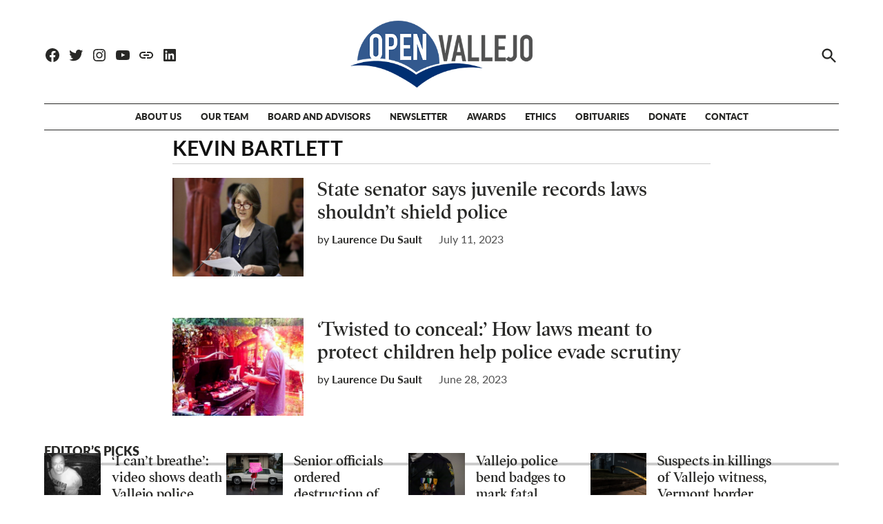

--- FILE ---
content_type: text/html; charset=UTF-8
request_url: https://openvallejo.org/tag/kevin-bartlett/
body_size: 30142
content:
<!doctype html>
<html lang="en-US">
<head>
	<meta charset="UTF-8" />
	<meta name="viewport" content="width=device-width, initial-scale=1" />
	<link rel="profile" href="https://gmpg.org/xfn/11" />
	<meta name='robots' content='index, follow, max-image-preview:large, max-snippet:-1, max-video-preview:-1' />
<link rel='preconnect' href='https://i0.wp.com' >

	<!-- This site is optimized with the Yoast SEO Premium plugin v26.8 (Yoast SEO v26.8) - https://yoast.com/product/yoast-seo-premium-wordpress/ -->
	<title>Kevin Bartlett Archives - Open Vallejo</title><link rel="preload" href="https://i0.wp.com/openvallejo.org/wp-content/uploads/2019/08/openvallejo-logo-150px.png" as="image"><style id="perfmatters-used-css">body.admin-bar .nk-awb-fullheight{min-height:calc(100vh - 32px);}@media screen and (max-width: 782px){body.admin-bar .nk-awb-fullheight{min-height:calc(100vh - 42px);}}@media screen and (max-width: 600px){body.admin-bar .nk-awb-fullheight{min-height:100vh;}}@keyframes modalFade{from{opacity:0;}to{opacity:1;}}</style>
	<link rel="canonical" href="https://openvallejo.org/tag/kevin-bartlett/" />
	<meta property="og:locale" content="en_US" />
	<meta property="og:type" content="article" />
	<meta property="og:title" content="Kevin Bartlett Archives" />
	<meta property="og:url" content="https://openvallejo.org/tag/kevin-bartlett/" />
	<meta property="og:site_name" content="Open Vallejo" />
	<meta property="og:image" content="https://openvallejo.org/wp-content/uploads/2023/11/Open-Vallejo-logo-in-solid-white-box.png" />
	<meta property="og:image:width" content="512" />
	<meta property="og:image:height" content="512" />
	<meta property="og:image:type" content="image/png" />
	<meta name="twitter:card" content="summary_large_image" />
	<meta name="twitter:site" content="@openvallejo" />
	<script type="application/ld+json" class="yoast-schema-graph">{"@context":"https://schema.org","@graph":[{"@type":"CollectionPage","@id":"https://openvallejo.org/tag/kevin-bartlett/","url":"https://openvallejo.org/tag/kevin-bartlett/","name":"Kevin Bartlett Archives - Open Vallejo","isPartOf":{"@id":"https://openvallejo.org/#website"},"primaryImageOfPage":{"@id":"https://openvallejo.org/tag/kevin-bartlett/#primaryimage"},"image":{"@id":"https://openvallejo.org/tag/kevin-bartlett/#primaryimage"},"thumbnailUrl":"https://openvallejo.org/wp-content/uploads/2023/07/AP19094840217516.jpg","breadcrumb":{"@id":"https://openvallejo.org/tag/kevin-bartlett/#breadcrumb"},"inLanguage":"en-US"},{"@type":"ImageObject","inLanguage":"en-US","@id":"https://openvallejo.org/tag/kevin-bartlett/#primaryimage","url":"https://openvallejo.org/wp-content/uploads/2023/07/AP19094840217516.jpg","contentUrl":"https://openvallejo.org/wp-content/uploads/2023/07/AP19094840217516.jpg","width":2340,"height":1781,"caption":"In this May 30, 2018 file photo, state Sen. Nancy Skinner, D-Berkeley, urges lawmakers to approve her measure that would allow the public release of police reports dealing with possible officer misconduct was approved by the Senate in Sacramento, Calif. California Attorney General Xavier Becerra said Thursday, April 4, that he won’t release older records on state law enforcement agents’ misconduct despite a recently released appeals court ruling that they are public documents. That's prompting criticism from Skinner, the Democratic state senator who authored last year's police transparency law. (AP Photo/Rich Pedroncelli, File)"},{"@type":"BreadcrumbList","@id":"https://openvallejo.org/tag/kevin-bartlett/#breadcrumb","itemListElement":[{"@type":"ListItem","position":1,"name":"Home","item":"https://openvallejo.org/"},{"@type":"ListItem","position":2,"name":"Kevin Bartlett"}]},{"@type":"WebSite","@id":"https://openvallejo.org/#website","url":"https://openvallejo.org/","name":"Open Vallejo","description":"Knowledge is power. Power to the people.","publisher":{"@id":"https://openvallejo.org/#organization"},"potentialAction":[{"@type":"SearchAction","target":{"@type":"EntryPoint","urlTemplate":"https://openvallejo.org/?s={search_term_string}"},"query-input":{"@type":"PropertyValueSpecification","valueRequired":true,"valueName":"search_term_string"}}],"inLanguage":"en-US"},{"@type":"Organization","@id":"https://openvallejo.org/#organization","name":"Open Vallejo","url":"https://openvallejo.org/","logo":{"@type":"ImageObject","inLanguage":"en-US","@id":"https://openvallejo.org/#/schema/logo/image/","url":"https://openvallejo.org/wp-content/uploads/2019/08/Open-Vallejo-logo-1-scaled-1170x472.jpg","contentUrl":"https://openvallejo.org/wp-content/uploads/2019/08/Open-Vallejo-logo-1-scaled-1170x472.jpg","width":2340,"height":944,"caption":"Open Vallejo"},"image":{"@id":"https://openvallejo.org/#/schema/logo/image/"},"sameAs":["https://facebook.com/openvallejo","https://x.com/openvallejo","https://instagram.com/openvallejo","https://www.youtube.com/channel/UChzxCOz9VuE7BCvIPNr7opw","https://www.linkedin.com/company/informed-california-foundation/"],"description":"Open Vallejo is an award-winning, independent, nonpartisan newsroom serving the public interest. We are a project of the Informed California Foundation, a periodical publication, wire service and press association that produces and supports impactful, responsive, local accountability journalism in communities across the state.","email":"tips@openvallejo.org","telephone":"(707) 847-8398","legalName":"Informed California Foundation, Inc.","foundingDate":"2019-02-09","taxID":"84-4618329","numberOfEmployees":{"@type":"QuantitativeValue","minValue":"1","maxValue":"10"},"publishingPrinciples":"https://openvallejo.org/about-us/","ownershipFundingInfo":"https://openvallejo.org/about-us/","actionableFeedbackPolicy":"https://openvallejo.org/contact/","ethicsPolicy":"https://openvallejo.org/ethics/","diversityPolicy":"https://openvallejo.org/about-us/"}]}</script>
	<!-- / Yoast SEO Premium plugin. -->


<link rel='dns-prefetch' href='//stats.wp.com' />
<link rel='dns-prefetch' href='//www.googletagmanager.com' />
<link rel='dns-prefetch' href='//use.typekit.net' />
<style id='wp-img-auto-sizes-contain-inline-css' type='text/css'>img:is([sizes=auto i],[sizes^="auto," i]){contain-intrinsic-size:3000px 1500px}</style>
<link rel='stylesheet' id='wp-block-library-css' href='https://openvallejo.org/wp-includes/css/dist/block-library/style.min.css?ver=6.9' type='text/css' media='all' />
<style id='wp-block-library-theme-inline-css' type='text/css'>.wp-block-audio :where(figcaption){color:#555;font-size:13px;text-align:center}.is-dark-theme .wp-block-audio :where(figcaption){color:#ffffffa6}.wp-block-audio{margin:0 0 1em}.wp-block-code{border:1px solid #ccc;border-radius:4px;font-family:Menlo,Consolas,monaco,monospace;padding:.8em 1em}.wp-block-embed :where(figcaption){color:#555;font-size:13px;text-align:center}.is-dark-theme .wp-block-embed :where(figcaption){color:#ffffffa6}.wp-block-embed{margin:0 0 1em}.blocks-gallery-caption{color:#555;font-size:13px;text-align:center}.is-dark-theme .blocks-gallery-caption{color:#ffffffa6}:root :where(.wp-block-image figcaption){color:#555;font-size:13px;text-align:center}.is-dark-theme :root :where(.wp-block-image figcaption){color:#ffffffa6}.wp-block-image{margin:0 0 1em}.wp-block-pullquote{border-bottom:4px solid;border-top:4px solid;color:currentColor;margin-bottom:1.75em}.wp-block-pullquote :where(cite),.wp-block-pullquote :where(footer),.wp-block-pullquote__citation{color:currentColor;font-size:.8125em;font-style:normal;text-transform:uppercase}.wp-block-quote{border-left:.25em solid;margin:0 0 1.75em;padding-left:1em}.wp-block-quote cite,.wp-block-quote footer{color:currentColor;font-size:.8125em;font-style:normal;position:relative}.wp-block-quote:where(.has-text-align-right){border-left:none;border-right:.25em solid;padding-left:0;padding-right:1em}.wp-block-quote:where(.has-text-align-center){border:none;padding-left:0}.wp-block-quote.is-large,.wp-block-quote.is-style-large,.wp-block-quote:where(.is-style-plain){border:none}.wp-block-search .wp-block-search__label{font-weight:700}.wp-block-search__button{border:1px solid #ccc;padding:.375em .625em}:where(.wp-block-group.has-background){padding:1.25em 2.375em}.wp-block-separator.has-css-opacity{opacity:.4}.wp-block-separator{border:none;border-bottom:2px solid;margin-left:auto;margin-right:auto}.wp-block-separator.has-alpha-channel-opacity{opacity:1}.wp-block-separator:not(.is-style-wide):not(.is-style-dots){width:100px}.wp-block-separator.has-background:not(.is-style-dots){border-bottom:none;height:1px}.wp-block-separator.has-background:not(.is-style-wide):not(.is-style-dots){height:2px}.wp-block-table{margin:0 0 1em}.wp-block-table td,.wp-block-table th{word-break:normal}.wp-block-table :where(figcaption){color:#555;font-size:13px;text-align:center}.is-dark-theme .wp-block-table :where(figcaption){color:#ffffffa6}.wp-block-video :where(figcaption){color:#555;font-size:13px;text-align:center}.is-dark-theme .wp-block-video :where(figcaption){color:#ffffffa6}.wp-block-video{margin:0 0 1em}:root :where(.wp-block-template-part.has-background){margin-bottom:0;margin-top:0;padding:1.25em 2.375em}</style>
<style id='classic-theme-styles-inline-css' type='text/css'>.wp-block-button__link{color:#fff;background-color:#32373c;border-radius:9999px;box-shadow:none;text-decoration:none;padding:calc(.667em + 2px) calc(1.333em + 2px);font-size:1.125em}.wp-block-file__button{background:#32373c;color:#fff;text-decoration:none}</style>
<style id='co-authors-plus-coauthors-style-inline-css' type='text/css'>.wp-block-co-authors-plus-coauthors.is-layout-flow [class*=wp-block-co-authors-plus]{display:inline}</style>
<style id='co-authors-plus-avatar-style-inline-css' type='text/css'>.wp-block-co-authors-plus-avatar :where(img){height:auto;max-width:100%;vertical-align:bottom}.wp-block-co-authors-plus-coauthors.is-layout-flow .wp-block-co-authors-plus-avatar :where(img){vertical-align:middle}.wp-block-co-authors-plus-avatar:is(.alignleft,.alignright){display:table}.wp-block-co-authors-plus-avatar.aligncenter{display:table;margin-inline:auto}</style>
<style id='co-authors-plus-image-style-inline-css' type='text/css'>.wp-block-co-authors-plus-image{margin-bottom:0}.wp-block-co-authors-plus-image :where(img){height:auto;max-width:100%;vertical-align:bottom}.wp-block-co-authors-plus-coauthors.is-layout-flow .wp-block-co-authors-plus-image :where(img){vertical-align:middle}.wp-block-co-authors-plus-image:is(.alignfull,.alignwide) :where(img){width:100%}.wp-block-co-authors-plus-image:is(.alignleft,.alignright){display:table}.wp-block-co-authors-plus-image.aligncenter{display:table;margin-inline:auto}</style>
<style id='newspack-contribution-meter-style-inline-css' type='text/css'>.wp-block-newspack-contribution-meter{display:block;font-weight:600;margin:1em 0}.wp-block-newspack-contribution-meter.newspack-ui{color:inherit}.wp-block-newspack-contribution-meter .contribution-meter__linear{width:100%}.wp-block-newspack-contribution-meter .contribution-meter__text{align-items:center;display:flex;flex-wrap:wrap;gap:var(--newspack-ui-spacer-3);justify-content:space-between;margin-bottom:var(--newspack-ui-spacer-base);row-gap:calc(var(--newspack-ui-spacer-base)/2)}.wp-block-newspack-contribution-meter .contribution-meter__text>span{display:inline-block}.wp-block-newspack-contribution-meter .contribution-meter__text--right{justify-content:flex-end;min-width:fit-content}.wp-block-newspack-contribution-meter .contribution-meter__bar-container{width:100%}.wp-block-newspack-contribution-meter .contribution-meter__bar-track{background-color:color-mix(in srgb,currentcolor 17%,#0000);overflow:hidden;position:relative;width:100%}.wp-block-newspack-contribution-meter .contribution-meter__bar-progress{background-color:currentcolor;height:100%;position:relative;transition:width 125ms ease-in-out}.wp-block-newspack-contribution-meter.contribution-meter--thickness-xs .contribution-meter__bar-track{border-radius:2px;height:4px}.wp-block-newspack-contribution-meter.contribution-meter--thickness-xs .contribution-meter__bar-progress{border-radius:2px}.wp-block-newspack-contribution-meter.contribution-meter--thickness-s .contribution-meter__bar-track{border-radius:4px;height:8px}.wp-block-newspack-contribution-meter.contribution-meter--thickness-s .contribution-meter__bar-progress{border-radius:4px}.wp-block-newspack-contribution-meter.contribution-meter--thickness-m .contribution-meter__bar-track{border-radius:8px;height:16px}.wp-block-newspack-contribution-meter.contribution-meter--thickness-m .contribution-meter__bar-progress{border-radius:8px}.wp-block-newspack-contribution-meter.contribution-meter--thickness-l .contribution-meter__bar-track{border-radius:16px;height:32px}.wp-block-newspack-contribution-meter.contribution-meter--thickness-l .contribution-meter__bar-progress{border-radius:16px}.wp-block-newspack-contribution-meter .contribution-meter__circular{align-items:center;display:flex;flex-direction:column;gap:var(--newspack-ui-spacer-base)}@media(min-width:600px){.wp-block-newspack-contribution-meter .contribution-meter__circular{flex-direction:row;gap:var(--newspack-ui-spacer-3)}}.wp-block-newspack-contribution-meter .contribution-meter__circle-container{flex-shrink:0;height:104px;position:relative;width:104px}@media(min-width:600px){.wp-block-newspack-contribution-meter .contribution-meter__circle-container{height:72px;width:72px}}.wp-block-newspack-contribution-meter .contribution-meter__circle{display:block;height:inherit;width:inherit}.wp-block-newspack-contribution-meter .contribution-meter__circle-track{stroke:color-mix(in srgb,currentcolor 17%,#0000)}.wp-block-newspack-contribution-meter .contribution-meter__circle-progress{stroke:currentcolor;transition:stroke-dashoffset 125ms ease-in-out}.wp-block-newspack-contribution-meter .contribution-meter__circle-percentage{left:50%;margin:0;pointer-events:none;position:absolute;top:50%;transform:translate(-50%,-50%)}.wp-block-newspack-contribution-meter .contribution-meter__data{display:flex;flex-direction:column;gap:0}.wp-block-newspack-contribution-meter .contribution-meter__data .contribution-meter__goal{opacity:.65}.wp-block-newspack-contribution-meter .contribution-meter__data .contribution-meter__goal--primary{opacity:1}.wp-block-newspack-contribution-meter .contribution-meter-error,.wp-block-newspack-contribution-meter .contribution-meter-loading{align-items:center;justify-content:center;min-height:159px}.wp-block-newspack-contribution-meter .contribution-meter-error .components-placeholder__fieldset,.wp-block-newspack-contribution-meter .contribution-meter-loading .components-placeholder__fieldset{align-items:center;justify-content:center}.wp-block-newspack-contribution-meter .contribution-meter-error .components-spinner,.wp-block-newspack-contribution-meter .contribution-meter-loading .components-spinner{margin:0}.wp-block-newspack-contribution-meter.alignwide{max-width:var(--wp--style--global--wide-size,1280px);width:100%}.wp-block-newspack-contribution-meter.alignfull{max-width:none;width:100%}</style>
<link rel='stylesheet' id='mediaelement-css' href='https://openvallejo.org/wp-includes/js/mediaelement/mediaelementplayer-legacy.min.css?ver=4.2.17' type='text/css' media='all' />
<link rel='stylesheet' id='wp-mediaelement-css' href='https://openvallejo.org/wp-includes/js/mediaelement/wp-mediaelement.min.css?ver=6.9' type='text/css' media='all' />
<style id='jetpack-sharing-buttons-style-inline-css' type='text/css'>.jetpack-sharing-buttons__services-list{display:flex;flex-direction:row;flex-wrap:wrap;gap:0;list-style-type:none;margin:5px;padding:0}.jetpack-sharing-buttons__services-list.has-small-icon-size{font-size:12px}.jetpack-sharing-buttons__services-list.has-normal-icon-size{font-size:16px}.jetpack-sharing-buttons__services-list.has-large-icon-size{font-size:24px}.jetpack-sharing-buttons__services-list.has-huge-icon-size{font-size:36px}@media print{.jetpack-sharing-buttons__services-list{display:none!important}}.editor-styles-wrapper .wp-block-jetpack-sharing-buttons{gap:0;padding-inline-start:0}ul.jetpack-sharing-buttons__services-list.has-background{padding:1.25em 2.375em}</style>
<style id='global-styles-inline-css' type='text/css'>:root{--wp--preset--aspect-ratio--square: 1;--wp--preset--aspect-ratio--4-3: 4/3;--wp--preset--aspect-ratio--3-4: 3/4;--wp--preset--aspect-ratio--3-2: 3/2;--wp--preset--aspect-ratio--2-3: 2/3;--wp--preset--aspect-ratio--16-9: 16/9;--wp--preset--aspect-ratio--9-16: 9/16;--wp--preset--color--black: #000000;--wp--preset--color--cyan-bluish-gray: #abb8c3;--wp--preset--color--white: #FFFFFF;--wp--preset--color--pale-pink: #f78da7;--wp--preset--color--vivid-red: #cf2e2e;--wp--preset--color--luminous-vivid-orange: #ff6900;--wp--preset--color--luminous-vivid-amber: #fcb900;--wp--preset--color--light-green-cyan: #7bdcb5;--wp--preset--color--vivid-green-cyan: #00d084;--wp--preset--color--pale-cyan-blue: #8ed1fc;--wp--preset--color--vivid-cyan-blue: #0693e3;--wp--preset--color--vivid-purple: #9b51e0;--wp--preset--color--primary: #1c657d;--wp--preset--color--primary-variation: #003d55;--wp--preset--color--secondary: #666666;--wp--preset--color--secondary-variation: #3e3e3e;--wp--preset--color--dark-gray: #111111;--wp--preset--color--medium-gray: #767676;--wp--preset--color--light-gray: #EEEEEE;--wp--preset--gradient--vivid-cyan-blue-to-vivid-purple: linear-gradient(135deg,rgb(6,147,227) 0%,rgb(155,81,224) 100%);--wp--preset--gradient--light-green-cyan-to-vivid-green-cyan: linear-gradient(135deg,rgb(122,220,180) 0%,rgb(0,208,130) 100%);--wp--preset--gradient--luminous-vivid-amber-to-luminous-vivid-orange: linear-gradient(135deg,rgb(252,185,0) 0%,rgb(255,105,0) 100%);--wp--preset--gradient--luminous-vivid-orange-to-vivid-red: linear-gradient(135deg,rgb(255,105,0) 0%,rgb(207,46,46) 100%);--wp--preset--gradient--very-light-gray-to-cyan-bluish-gray: linear-gradient(135deg,rgb(238,238,238) 0%,rgb(169,184,195) 100%);--wp--preset--gradient--cool-to-warm-spectrum: linear-gradient(135deg,rgb(74,234,220) 0%,rgb(151,120,209) 20%,rgb(207,42,186) 40%,rgb(238,44,130) 60%,rgb(251,105,98) 80%,rgb(254,248,76) 100%);--wp--preset--gradient--blush-light-purple: linear-gradient(135deg,rgb(255,206,236) 0%,rgb(152,150,240) 100%);--wp--preset--gradient--blush-bordeaux: linear-gradient(135deg,rgb(254,205,165) 0%,rgb(254,45,45) 50%,rgb(107,0,62) 100%);--wp--preset--gradient--luminous-dusk: linear-gradient(135deg,rgb(255,203,112) 0%,rgb(199,81,192) 50%,rgb(65,88,208) 100%);--wp--preset--gradient--pale-ocean: linear-gradient(135deg,rgb(255,245,203) 0%,rgb(182,227,212) 50%,rgb(51,167,181) 100%);--wp--preset--gradient--electric-grass: linear-gradient(135deg,rgb(202,248,128) 0%,rgb(113,206,126) 100%);--wp--preset--gradient--midnight: linear-gradient(135deg,rgb(2,3,129) 0%,rgb(40,116,252) 100%);--wp--preset--gradient--grad-1: linear-gradient( 135deg,rgb( 28,101,125) 0%,rgb( 0,61,85) 100% );--wp--preset--gradient--grad-2: linear-gradient( 135deg,rgb( 102,102,102) 0%,rgb( 62,62,62) 100% );--wp--preset--gradient--grad-3: linear-gradient( 135deg,rgb( 17,17,17 ) 0%,rgb( 85,85,85 ) 100% );--wp--preset--gradient--grad-4: linear-gradient( 135deg,rgb( 68,68,68 ) 0%,rgb( 136,136,136 ) 100% );--wp--preset--gradient--grad-5: linear-gradient( 135deg,rgb( 119,119,119 ) 0%,rgb( 221,221,221 ) 100% );--wp--preset--gradient--grad-6: linear-gradient( 135deg,rgb( 221,221,221 ) 0%,rgb( 255,255,255 ) 100% );--wp--preset--font-size--small: 16px;--wp--preset--font-size--medium: 20px;--wp--preset--font-size--large: 36px;--wp--preset--font-size--x-large: 42px;--wp--preset--font-size--normal: 20px;--wp--preset--font-size--huge: 44px;--wp--preset--spacing--20: 0.44rem;--wp--preset--spacing--30: 0.67rem;--wp--preset--spacing--40: 1rem;--wp--preset--spacing--50: 1.5rem;--wp--preset--spacing--60: 2.25rem;--wp--preset--spacing--70: 3.38rem;--wp--preset--spacing--80: 5.06rem;--wp--preset--shadow--natural: 6px 6px 9px rgba(0,0,0,0.2);--wp--preset--shadow--deep: 12px 12px 50px rgba(0,0,0,0.4);--wp--preset--shadow--sharp: 6px 6px 0px rgba(0,0,0,0.2);--wp--preset--shadow--outlined: 6px 6px 0px -3px rgb(255,255,255),6px 6px rgb(0,0,0);--wp--preset--shadow--crisp: 6px 6px 0px rgb(0,0,0);}:where(.is-layout-flex){gap: 0.5em;}:where(.is-layout-grid){gap: 0.5em;}body .is-layout-flex{display: flex;}.is-layout-flex{flex-wrap: wrap;align-items: center;}.is-layout-flex > :is(*,div){margin: 0;}body .is-layout-grid{display: grid;}.is-layout-grid > :is(*,div){margin: 0;}:where(.wp-block-columns.is-layout-flex){gap: 2em;}:where(.wp-block-columns.is-layout-grid){gap: 2em;}:where(.wp-block-post-template.is-layout-flex){gap: 1.25em;}:where(.wp-block-post-template.is-layout-grid){gap: 1.25em;}.has-black-color{color: var(--wp--preset--color--black) !important;}.has-cyan-bluish-gray-color{color: var(--wp--preset--color--cyan-bluish-gray) !important;}.has-white-color{color: var(--wp--preset--color--white) !important;}.has-pale-pink-color{color: var(--wp--preset--color--pale-pink) !important;}.has-vivid-red-color{color: var(--wp--preset--color--vivid-red) !important;}.has-luminous-vivid-orange-color{color: var(--wp--preset--color--luminous-vivid-orange) !important;}.has-luminous-vivid-amber-color{color: var(--wp--preset--color--luminous-vivid-amber) !important;}.has-light-green-cyan-color{color: var(--wp--preset--color--light-green-cyan) !important;}.has-vivid-green-cyan-color{color: var(--wp--preset--color--vivid-green-cyan) !important;}.has-pale-cyan-blue-color{color: var(--wp--preset--color--pale-cyan-blue) !important;}.has-vivid-cyan-blue-color{color: var(--wp--preset--color--vivid-cyan-blue) !important;}.has-vivid-purple-color{color: var(--wp--preset--color--vivid-purple) !important;}.has-black-background-color{background-color: var(--wp--preset--color--black) !important;}.has-cyan-bluish-gray-background-color{background-color: var(--wp--preset--color--cyan-bluish-gray) !important;}.has-white-background-color{background-color: var(--wp--preset--color--white) !important;}.has-pale-pink-background-color{background-color: var(--wp--preset--color--pale-pink) !important;}.has-vivid-red-background-color{background-color: var(--wp--preset--color--vivid-red) !important;}.has-luminous-vivid-orange-background-color{background-color: var(--wp--preset--color--luminous-vivid-orange) !important;}.has-luminous-vivid-amber-background-color{background-color: var(--wp--preset--color--luminous-vivid-amber) !important;}.has-light-green-cyan-background-color{background-color: var(--wp--preset--color--light-green-cyan) !important;}.has-vivid-green-cyan-background-color{background-color: var(--wp--preset--color--vivid-green-cyan) !important;}.has-pale-cyan-blue-background-color{background-color: var(--wp--preset--color--pale-cyan-blue) !important;}.has-vivid-cyan-blue-background-color{background-color: var(--wp--preset--color--vivid-cyan-blue) !important;}.has-vivid-purple-background-color{background-color: var(--wp--preset--color--vivid-purple) !important;}.has-black-border-color{border-color: var(--wp--preset--color--black) !important;}.has-cyan-bluish-gray-border-color{border-color: var(--wp--preset--color--cyan-bluish-gray) !important;}.has-white-border-color{border-color: var(--wp--preset--color--white) !important;}.has-pale-pink-border-color{border-color: var(--wp--preset--color--pale-pink) !important;}.has-vivid-red-border-color{border-color: var(--wp--preset--color--vivid-red) !important;}.has-luminous-vivid-orange-border-color{border-color: var(--wp--preset--color--luminous-vivid-orange) !important;}.has-luminous-vivid-amber-border-color{border-color: var(--wp--preset--color--luminous-vivid-amber) !important;}.has-light-green-cyan-border-color{border-color: var(--wp--preset--color--light-green-cyan) !important;}.has-vivid-green-cyan-border-color{border-color: var(--wp--preset--color--vivid-green-cyan) !important;}.has-pale-cyan-blue-border-color{border-color: var(--wp--preset--color--pale-cyan-blue) !important;}.has-vivid-cyan-blue-border-color{border-color: var(--wp--preset--color--vivid-cyan-blue) !important;}.has-vivid-purple-border-color{border-color: var(--wp--preset--color--vivid-purple) !important;}.has-vivid-cyan-blue-to-vivid-purple-gradient-background{background: var(--wp--preset--gradient--vivid-cyan-blue-to-vivid-purple) !important;}.has-light-green-cyan-to-vivid-green-cyan-gradient-background{background: var(--wp--preset--gradient--light-green-cyan-to-vivid-green-cyan) !important;}.has-luminous-vivid-amber-to-luminous-vivid-orange-gradient-background{background: var(--wp--preset--gradient--luminous-vivid-amber-to-luminous-vivid-orange) !important;}.has-luminous-vivid-orange-to-vivid-red-gradient-background{background: var(--wp--preset--gradient--luminous-vivid-orange-to-vivid-red) !important;}.has-very-light-gray-to-cyan-bluish-gray-gradient-background{background: var(--wp--preset--gradient--very-light-gray-to-cyan-bluish-gray) !important;}.has-cool-to-warm-spectrum-gradient-background{background: var(--wp--preset--gradient--cool-to-warm-spectrum) !important;}.has-blush-light-purple-gradient-background{background: var(--wp--preset--gradient--blush-light-purple) !important;}.has-blush-bordeaux-gradient-background{background: var(--wp--preset--gradient--blush-bordeaux) !important;}.has-luminous-dusk-gradient-background{background: var(--wp--preset--gradient--luminous-dusk) !important;}.has-pale-ocean-gradient-background{background: var(--wp--preset--gradient--pale-ocean) !important;}.has-electric-grass-gradient-background{background: var(--wp--preset--gradient--electric-grass) !important;}.has-midnight-gradient-background{background: var(--wp--preset--gradient--midnight) !important;}.has-small-font-size{font-size: var(--wp--preset--font-size--small) !important;}.has-medium-font-size{font-size: var(--wp--preset--font-size--medium) !important;}.has-large-font-size{font-size: var(--wp--preset--font-size--large) !important;}.has-x-large-font-size{font-size: var(--wp--preset--font-size--x-large) !important;}:where(.wp-block-post-template.is-layout-flex){gap: 1.25em;}:where(.wp-block-post-template.is-layout-grid){gap: 1.25em;}:where(.wp-block-term-template.is-layout-flex){gap: 1.25em;}:where(.wp-block-term-template.is-layout-grid){gap: 1.25em;}:where(.wp-block-columns.is-layout-flex){gap: 2em;}:where(.wp-block-columns.is-layout-grid){gap: 2em;}:root :where(.wp-block-pullquote){font-size: 1.5em;line-height: 1.6;}</style>
<link rel="stylesheet" id="newspack-ads-media-kit-frontend-css" href="https://openvallejo.org/wp-content/plugins/newspack-ads/dist/media-kit-frontend.css?ver=1769051066" type="text/css" media="print" onload="this.media=&#039;all&#039;;this.onload=null;">
<link rel="stylesheet" id="newspack-ads-frontend-css" href="https://openvallejo.org/wp-content/plugins/newspack-ads/includes/../dist/frontend.css?ver=33bf52d469a9bc142086" type="text/css" media="print" onload="this.media=&#039;all&#039;;this.onload=null;">
<link rel='stylesheet' id='newspack-blocks-block-styles-stylesheet-css' href='https://openvallejo.org/wp-content/plugins/newspack-blocks/dist/block_styles.css?ver=4.23.0' type='text/css' media='all' />
<link rel='stylesheet' id='wp-components-css' href='https://openvallejo.org/wp-includes/css/dist/components/style.min.css?ver=6.9' type='text/css' media='all' />
<link rel='stylesheet' id='newspack-commons-css' href='https://openvallejo.org/wp-content/plugins/newspack-plugin/dist/commons.css?ver=6.29.2' type='text/css' media='all' />
<link rel='stylesheet' id='newspack-reader-auth-css' href='https://openvallejo.org/wp-content/plugins/newspack-plugin/dist/reader-auth.css?ver=6.29.2' type='text/css' media='all' />
<link rel='stylesheet' id='newspack-corrections-single-css' href='https://openvallejo.org/wp-content/plugins/newspack-plugin/dist/other-scripts/corrections.css?ver=6.29.2' type='text/css' media='all' />
<link rel='stylesheet' id='newspack-content_gate-block-patterns-css' href='https://openvallejo.org/wp-content/plugins/newspack-plugin/dist/content-gate-block-patterns.css?ver=6.29.2' type='text/css' media='all' />
<link rel='stylesheet' id='newspack-ui-css' href='https://openvallejo.org/wp-content/plugins/newspack-plugin/dist/newspack-ui.css?ver=6.29.2' type='text/css' media='all' />
<link rel='stylesheet' id='newspack-popups-view-css' href='https://openvallejo.org/wp-content/plugins/newspack-popups/includes/../dist/view.css?ver=1769051076' type='text/css' media='all' />
<link rel="stylesheet" id="jetpack-instant-search-css" href="https://openvallejo.org/wp-content/plugins/jetpack/jetpack_vendor/automattic/jetpack-search/build/instant-search/jp-search.chunk-main-payload.css?minify=false&#038;ver=62e24c826fcd11ccbe81" type="text/css" media="print" onload="this.media=&#039;all&#039;;this.onload=null;">
<link rel='stylesheet' id='newspack-style-css' href='https://openvallejo.org/wp-content/themes/newspack-theme/style.css?ver=1.78.0' type='text/css' media='all' />
<style id='newspack-style-inline-css' type='text/css'>.tags-links{clip: rect(1px,1px,1px,1px);height: 1px;position: absolute;overflow: hidden;width: 1px;}</style>
<link rel='stylesheet' id='newspack-print-style-css' href='https://openvallejo.org/wp-content/themes/newspack-theme/styles/print.css?ver=1.78.0' type='text/css' media='print' />
<link rel="stylesheet" id="rt-team-sc-css" href="https://openvallejo.org/wp-content/uploads/tlp-team/team-sc.css?ver=1747845078" type="text/css" media="print" onload="this.media=&#039;all&#039;;this.onload=null;">
<link rel='stylesheet' id='open-vallejo-grandchild-theme-css' href='https://openvallejo.org/wp-content/plugins/open-vallejo-newspack-mods/css/open-vallejo.css?ver=1736629909' type='text/css' media='all' />
<link rel="stylesheet" id="open-vallejo-typekit-css" href="https://use.typekit.net/iou4fio.css?ver=6.9" type="text/css" media="print" onload="this.media=&#039;all&#039;;this.onload=null;">
<link rel='stylesheet' id='elementor-gf-local-robotoslab-css' href='https://openvallejo.org/wp-content/uploads/elementor/google-fonts/css/robotoslab.css?ver=1736281933' type='text/css' media='all' />
<link rel='stylesheet' id='elementor-gf-local-roboto-css' href='https://openvallejo.org/wp-content/uploads/elementor/google-fonts/css/roboto.css?ver=1736281962' type='text/css' media='all' />
<script type="text/javascript" src="https://openvallejo.org/wp-includes/js/jquery/jquery.min.js?ver=3.7.1" id="jquery-core-js"></script>

<!-- Google tag (gtag.js) snippet added by Site Kit -->
<!-- Google Analytics snippet added by Site Kit -->
<script type="pmdelayedscript" src="https://www.googletagmanager.com/gtag/js?id=G-X63383VVF3" id="google_gtagjs-js" async data-perfmatters-type="text/javascript" data-cfasync="false" data-no-optimize="1" data-no-defer="1" data-no-minify="1"></script>
<script type="pmdelayedscript" id="google_gtagjs-js-after" data-perfmatters-type="text/javascript" data-cfasync="false" data-no-optimize="1" data-no-defer="1" data-no-minify="1">
/* <![CDATA[ */
window.dataLayer = window.dataLayer || [];function gtag(){dataLayer.push(arguments);}
gtag("set","linker",{"domains":["openvallejo.org"]});
gtag("js", new Date());
gtag("set", "developer_id.dZTNiMT", true);
gtag("config", "G-X63383VVF3", {"transport_type":"beacon"});
//# sourceURL=google_gtagjs-js-after
/* ]]> */
</script>
		<!-- Custom Logo: hide header text -->
		<style id="custom-logo-css" type="text/css">.site-title{position: absolute;clip-path: inset(50%);}</style>
		<meta name="generator" content="Site Kit by Google 1.170.0" /><meta name="onesignal-plugin" content="wordpress-3.8.0">
  <script src="https://cdn.onesignal.com/sdks/web/v16/OneSignalSDK.page.js" defer type="pmdelayedscript" data-cfasync="false" data-no-optimize="1" data-no-defer="1" data-no-minify="1"></script>
  <script type="pmdelayedscript" data-cfasync="false" data-no-optimize="1" data-no-defer="1" data-no-minify="1">
          window.OneSignalDeferred = window.OneSignalDeferred || [];
          OneSignalDeferred.push(async function(OneSignal) {
            await OneSignal.init({
              appId: "c461d332-1bf5-459e-9508-30b4831de71d",
              serviceWorkerOverrideForTypical: true,
              path: "https://openvallejo.org/wp-content/plugins/onesignal-free-web-push-notifications/sdk_files/",
              serviceWorkerParam: { scope: "/wp-content/plugins/onesignal-free-web-push-notifications/sdk_files/push/onesignal/" },
              serviceWorkerPath: "OneSignalSDKWorker.js",
            });
          });

          // Unregister the legacy OneSignal service worker to prevent scope conflicts
          if (navigator.serviceWorker) {
            navigator.serviceWorker.getRegistrations().then((registrations) => {
              // Iterate through all registered service workers
              registrations.forEach((registration) => {
                // Check the script URL to identify the specific service worker
                if (registration.active && registration.active.scriptURL.includes('OneSignalSDKWorker.js.php')) {
                  // Unregister the service worker
                  registration.unregister().then((success) => {
                    if (success) {
                      console.log('OneSignalSW: Successfully unregistered:', registration.active.scriptURL);
                    } else {
                      console.log('OneSignalSW: Failed to unregister:', registration.active.scriptURL);
                    }
                  });
                }
              });
            }).catch((error) => {
              console.error('Error fetching service worker registrations:', error);
            });
        }
        </script>
<script>
  (function(){

    window.ldfdr = window.ldfdr || {};
    (function(d, s, ss, fs){
      fs = d.getElementsByTagName(s)[0];

      function ce(src){
        var cs  = d.createElement(s);
        cs.src = src;
        setTimeout(function(){fs.parentNode.insertBefore(cs,fs)}, 1);
      }

      ce(ss);
    })(document, 'script', 'https://sc.lfeeder.com/lftracker_v1_lYNOR8xWqjNaWQJZ.js');
  })();
</script>

<script id="mcjs">!function(c,h,i,m,p){m=c.createElement(h),p=c.getElementsByTagName(h)[0],m.async=1,m.src=i,p.parentNode.insertBefore(m,p)}(document,"script","https://chimpstatic.com/mcjs-connected/js/users/625f546ae539f2396949b95f4/cb50f337121af64b0da458a1e.js");</script>

<link href="https://cdn.knightlab.com/libs/soundcite/latest/css/player.css" rel="stylesheet" type="text/css" media="print" onload="this.media=&#039;all&#039;;this.onload=null;"><script async type="pmdelayedscript" src="https://cdn.knightlab.com/libs/soundcite/latest/js/soundcite.min.js" data-perfmatters-type="text/javascript" data-cfasync="false" data-no-optimize="1" data-no-defer="1" data-no-minify="1"></script>

<!-- Google Tag Manager -->
<script type="pmdelayedscript" data-cfasync="false" data-no-optimize="1" data-no-defer="1" data-no-minify="1">(function(w,d,s,l,i){w[l]=w[l]||[];w[l].push({'gtm.start':
new Date().getTime(),event:'gtm.js'});var f=d.getElementsByTagName(s)[0],
j=d.createElement(s),dl=l!='dataLayer'?'&l='+l:'';j.async=true;j.src=
'https://www.googletagmanager.com/gtm.js?id='+i+dl;f.parentNode.insertBefore(j,f);
})(window,document,'script','dataLayer','GTM-P942H4T');</script>
<!-- End Google Tag Manager -->

<!-- Google tag (gtag.js) -->
<script async src="https://www.googletagmanager.com/gtag/js?id=AW-11060088383" type="pmdelayedscript" data-cfasync="false" data-no-optimize="1" data-no-defer="1" data-no-minify="1"></script>
<script type="pmdelayedscript" data-cfasync="false" data-no-optimize="1" data-no-defer="1" data-no-minify="1">
  window.dataLayer = window.dataLayer || [];
  function gtag(){dataLayer.push(arguments);}
  gtag('js', new Date());

  gtag('config', 'AW-11060088383');
</script>

<!-- Event snippet for Website traffic conversion page -->
<script type="pmdelayedscript" data-cfasync="false" data-no-optimize="1" data-no-defer="1" data-no-minify="1">
  gtag('event', 'conversion', {'send_to': 'AW-11060088383/09OHCK7KhocYEL-c7pkp'});
</script>		<link rel="manifest" href="https://openvallejo.org/wp-json/wp/v2/web-app-manifest">
					<meta name="theme-color" content="#fff">
								<meta name="apple-mobile-web-app-capable" content="yes">
				<meta name="mobile-web-app-capable" content="yes">

				<link rel="apple-touch-startup-image" href="https://openvallejo.org/wp-content/uploads/2023/11/cropped-Open-Vallejo-logo-in-solid-white-box-192x192.png">

				<meta name="apple-mobile-web-app-title" content="Open Vallejo">
		<meta name="application-name" content="Open Vallejo">
			<style>img#wpstats{display:none}</style>
		
	<style type="text/css" id="custom-theme-colors">:root{--newspack-theme-color-primary: #1c657d;--newspack-theme-color-primary-variation: #00475f;--newspack-theme-color-secondary: #666666 !important;--newspack-theme-color-secondary-variation: #3e3e3e;--newspack-theme-color-primary-darken-5: #176078;--newspack-theme-color-primary-darken-10: #125b73;}.more-link:hover,.nav1 .main-menu > li > a + svg,form.search-form button:active,form.search-form button:hover,form.search-form button:focus,.entry-footer a,.comment .comment-metadata > a:hover,.comment .comment-metadata .comment-edit-link:hover,.site-info a:hover,.comments-toggle:hover,.comments-toggle:focus,.logged-in.page-template-single-wide.woocommerce-account .woocommerce-MyAccount-navigation ul li a:hover,.logged-in.page-template-single-wide.woocommerce-account .woocommerce-MyAccount-navigation ul li a:hover:visited,.logged-in.page-template-single-feature.woocommerce-account .woocommerce-MyAccount-navigation ul li a:hover,.logged-in.page-template-single-feature.woocommerce-account .woocommerce-MyAccount-navigation ul li a:hover:visited{color: #1c657d;}.mobile-sidebar,.mobile-sidebar button:hover,.mobile-sidebar a,.mobile-sidebar a:visited,.mobile-sidebar .nav1 .sub-menu > li > a,.mobile-sidebar .nav1 ul.main-menu > li > a,.wp-block-file .wp-block-file__button,body.h-db.h-dh .site-header .nav3 .menu-highlight a,.comment .comment-author .post-author-badge,.woocommerce .onsale,.woocommerce-store-notice,.logged-in.page-template-single-wide.woocommerce-account .woocommerce-MyAccount-navigation ul li.is-active a,.logged-in.page-template-single-feature.woocommerce-account .woocommerce-MyAccount-navigation ul li.is-active a{color: white;}.mobile-sidebar nav + nav,.mobile-sidebar nav + .widget,.mobile-sidebar .widget + .widget{border-color: white;}@media only screen and (min-width: 782px){.h-db .featured-image-beside .entry-header,.h-db.h-sub.single-featured-image-beside .middle-header-contain{color: white;}}.wp-block-button:not(.is-style-outline) .wp-block-button__link:not(.has-text-color):not(:hover),.button,.button:visited,button,input[type="button"],input[type="reset"],input[type="submit"],.wp-block-search__button{color: white;}input[type="checkbox"]::before{background-image: url("data:image/svg+xml,%3Csvg xmlns='http://www.w3.org/2000/svg' viewBox='0 0 24 24' width='24' height='24'%3E%3Cpath d='M16.7 7.1l-6.3 8.5-3.3-2.5-.9 1.2 4.5 3.4L17.9 8z' fill='white'%3E%3C/path%3E%3C/svg%3E");}.site-header .highlight-menu .menu-label,.entry-content a,.author-bio .author-link,.is-style-outline .wp-block-button__link,.wp-block-button__link.is-style-outline,.is-style-outline > .wp-block-button__link:not(.has-text-color):not(:hover){color:#666666;}.site-footer{background: #282826;}.site-footer,.site-footer a,.site-footer a:hover,.site-footer .widget-title,.site-footer .widgettitle,.site-info{color: white;}.site-footer a:hover,.site-footer .widget a:hover{opacity: 0.7;}.site-info .widget-area .wrapper,.site-info .site-info-contain:first-child{border-top-color: #141412;}.mobile-sidebar .nav3 a{background: transparent;}.mobile-sidebar .nav3 .menu-highlight a{background: #085169;}.mobile-sidebar .accent-header,.mobile-sidebar .article-section-title{border-color: #1f52eb;color: white;}.cat-links a,.cat-links a:visited,.site-header .nav3 .menu-highlight a,.subpage-sidebar .nav3 .menu-highlight a{color: white;}.cat-links a:hover{background-color: #003d55;color: white;}.accent-header,#secondary .widgettitle,.article-section-title,.entry .entry-footer a:hover,div.author-bio .author-link{color: #1c657d;}.site-footer .footer-branding .wrapper,.site-footer .footer-widgets:first-child .wrapper{border-top: 0;}.site-footer .accent-header,.site-footer .article-section-title{border-color: #141412;}.site-footer .accent-header,.site-footer .article-section-title{color: white;}.archive .page-title,.entry-meta .byline a,.entry-meta .byline a:visited{color: #1c657d;}.entry-meta .byline a:hover,.entry-meta .byline a:visited:hover,footer.entry-footer a{color: #003d55;}</style>
		<style type="text/css" id="newspack-theme-colors-variables">:root{--newspack-primary-color: #1c657d;--newspack-secondary-color: #666666;--newspack-cta-color: #dd3333;--newspack-header-color: #3366ff;--newspack-primary-menu-color:;--newspack-footer-color: #282826;--newspack-primary-contrast-color: white;--newspack-secondary-contrast-color: white;--newspack-cta-contrast-color: white;--newspack-header-contrast-color: white;--newspack-primary-menu-contrast-color: white;--newspack-footer-contrast-color: white;}</style>
	
	<style type="text/css" id="custom-theme-fonts">:root{--newspack-theme-font-heading: "poynter-oldstyle-display","Georgia","serif";}:root{--newspack-theme-font-body: "Georgia","Georgia","serif";}.tags-links span:first-child,.cat-links,.page-title,.highlight-menu .menu-label{text-transform: uppercase;}.accent-header,#secondary .widgettitle,.article-section-title{text-transform: uppercase;}</style>

	<meta name="generator" content="Elementor 3.35.0-dev1; features: e_font_icon_svg, additional_custom_breakpoints; settings: css_print_method-internal, google_font-enabled, font_display-auto">
<link href="https://cdn.knightlab.com/libs/soundcite/latest/css/player.css" rel="stylesheet" type="text/css" media="print" onload="this.media=&#039;all&#039;;this.onload=null;"><script type="pmdelayedscript" src="https://cdn.knightlab.com/libs/soundcite/latest/js/soundcite.min.js" data-perfmatters-type="text/javascript" data-cfasync="false" data-no-optimize="1" data-no-defer="1" data-no-minify="1"></script>
			<style>.e-con.e-parent:nth-of-type(n+4):not(.e-lazyloaded):not(.e-no-lazyload),.e-con.e-parent:nth-of-type(n+4):not(.e-lazyloaded):not(.e-no-lazyload) *{background-image: none !important;}@media screen and (max-height: 1024px){.e-con.e-parent:nth-of-type(n+3):not(.e-lazyloaded):not(.e-no-lazyload),.e-con.e-parent:nth-of-type(n+3):not(.e-lazyloaded):not(.e-no-lazyload) *{background-image: none !important;}}@media screen and (max-height: 640px){.e-con.e-parent:nth-of-type(n+2):not(.e-lazyloaded):not(.e-no-lazyload),.e-con.e-parent:nth-of-type(n+2):not(.e-lazyloaded):not(.e-no-lazyload) *{background-image: none !important;}}</style>
			<script src="https://openvallejo.org/wp-content/plugins/perfmatters/vendor/fastclick/pmfastclick.min.js"></script><script>"addEventListener"in document&&document.addEventListener("DOMContentLoaded",function(){FastClick.attach(document.body)},!1);</script><link rel="icon" href="https://openvallejo.org/wp-content/uploads/2023/11/cropped-Open-Vallejo-logo-in-solid-white-box-32x32.png" sizes="32x32" />
<link rel="icon" href="https://openvallejo.org/wp-content/uploads/2023/11/cropped-Open-Vallejo-logo-in-solid-white-box-192x192.png" sizes="192x192" />
<link rel="apple-touch-icon" href="https://openvallejo.org/wp-content/uploads/2023/11/cropped-Open-Vallejo-logo-in-solid-white-box-180x180.png" />
<meta name="msapplication-TileImage" content="https://openvallejo.org/wp-content/uploads/2023/11/cropped-Open-Vallejo-logo-in-solid-white-box-270x270.png" />
		<style type="text/css" id="wp-custom-css">.page-id-14616 section#block-7.above-footer.widget.widget_block{display:none;}.page-id-14615 section#block-7.above-footer.widget.widget_block{display:none;}.page-id-26 section#block-7.above-footer.widget.widget_block{display:none;}.additional-reporting{color: #261923;}.newspack-inline-popup.newspack-lightbox-no-border{display: block !important;}div #id_128731{background-color: #335983 !important;padding-top: 1em;padding-bottom: 1em;padding-left: 1em;padding-right: 1em;border-radius: .7em;border-width: .2em !important;border-color: #ffffff !important;border-style: double;width: 80% !important;margin-left: 10% !important;margin-right: 10% !important;}p.newsmatch-donate-cta{color: #ffffff !important;font-weight: 400 !important;line-height: 1.2em;font-size: .9em !important;}h2#h-double-your-donation-with-newsmatch.wp-block-heading{color: #ffffff !important;font-family: din-condensed !important;text-align: center;font-size: 1.1em;}.newsmatch-donate-button-inline a.wp-block-button__link.has-background.has-text-align-center.wp-element-button{background-color: #dc2d4e !important;border: none !important;}.newsmatch-donate-button-inline a:hover.wp-block-button__link.has-background.has-text-align-center.wp-element-button{background-color: #f94a4a!important;border: none !important;}.hp-more-link a{text-transform: uppercase;color: #33598e;font-size: 14px;font-weight: 900;font-family: lato,helvetica,sans-serif;text-decoration: none;}.standard-donate-cta{color: #ffffff !important;font-weight: 400 !important;line-height: 1.2em;font-size: .8em !important;}div #id_128970{background-color: #335983 !important;padding-top: .9em;padding-bottom: .9em;padding-left: .9em;padding-right: .9em;border-radius: .7em;border-width: .2em !important;border-color: #ffffff !important;border-style: double;width: 80% !important;margin-left: 10% !important;margin-right: 10% !important;}h2#h-news-for-people-not-for-profit.wp-block-heading{color: #ffffff !important;font-family: din-condensed !important;text-align: center;font-size: 1.35em;}#datawrapper-chart-RKhDv{min-height: 800px !important;}@media (max-width:1024px) .postid-128843.p.soundcite{font-size: 20px;color: #222;font-weight: 300;!important;}@media (max-width:1024px) .postid-129101.p.soundcite{font-size: 20px;color: #222;font-weight: 300;!important;}</style>
		<noscript><style>.perfmatters-lazy[data-src]{display:none !important;}</style></noscript><style>.perfmatters-lazy-youtube{position:relative;width:100%;max-width:100%;height:0;padding-bottom:56.23%;overflow:hidden}.perfmatters-lazy-youtube img{position:absolute;top:0;right:0;bottom:0;left:0;display:block;width:100%;max-width:100%;height:auto;margin:auto;border:none;cursor:pointer;transition:.5s all;-webkit-transition:.5s all;-moz-transition:.5s all}.perfmatters-lazy-youtube img:hover{-webkit-filter:brightness(75%)}.perfmatters-lazy-youtube .play{position:absolute;top:50%;left:50%;right:auto;width:68px;height:48px;margin-left:-34px;margin-top:-24px;background:url(https://openvallejo.org/wp-content/plugins/perfmatters/img/youtube.svg) no-repeat;background-position:center;background-size:cover;pointer-events:none;filter:grayscale(1)}.perfmatters-lazy-youtube:hover .play{filter:grayscale(0)}.perfmatters-lazy-youtube iframe{position:absolute;top:0;left:0;width:100%;height:100%;z-index:99}.wp-has-aspect-ratio .wp-block-embed__wrapper{position:relative;}.wp-has-aspect-ratio .perfmatters-lazy-youtube{position:absolute;top:0;right:0;bottom:0;left:0;width:100%;height:100%;padding-bottom:0}</style></head>

<body class="archive tag tag-kevin-bartlett tag-374 wp-custom-logo wp-embed-responsive wp-theme-newspack-theme jps-theme-newspack-theme hfeed hide-homepage-title hide-site-tagline h-nsub h-db h-cl h-dh no-sidebar af-widget has-summary archive-one-column elementor-beta tags-hidden elementor-default elementor-kit-17093" data-amp-auto-lightbox-disable>
<!-- Google Tag Manager (noscript) -->
<noscript><iframe src="https://www.googletagmanager.com/ns.html?id=GTM-P942H4T"
height="0" width="0" style="display:none;visibility:hidden"></iframe></noscript>
<!-- End Google Tag Manager (noscript) -->
	<aside id="mobile-sidebar-fallback" class="mobile-sidebar">
		<button class="mobile-menu-toggle">
			<svg class="svg-icon" width="20" height="20" aria-hidden="true" role="img" xmlns="http://www.w3.org/2000/svg" viewBox="0 0 24 24"><path d="M19 6.41L17.59 5 12 10.59 6.41 5 5 6.41 10.59 12 5 17.59 6.41 19 12 13.41 17.59 19 19 17.59 13.41 12z" /><path d="M0 0h24v24H0z" fill="none" /></svg>			Close		</button>

		
<form role="search" method="get" class="search-form" action="https://openvallejo.org/">
	<label for="search-form-1">
		<span class="screen-reader-text">Search for:</span>
	</label>
	<input type="search" id="search-form-1" class="search-field" placeholder="Search &hellip;" value="" name="s" />
	<button type="submit" class="search-submit">
		<svg class="svg-icon" width="28" height="28" aria-hidden="true" role="img" xmlns="http://www.w3.org/2000/svg" viewBox="0 0 24 24"><path d="M15.5 14h-.79l-.28-.27C15.41 12.59 16 11.11 16 9.5 16 5.91 13.09 3 9.5 3S3 5.91 3 9.5 5.91 16 9.5 16c1.61 0 3.09-.59 4.23-1.57l.27.28v.79l5 4.99L20.49 19l-4.99-5zm-6 0C7.01 14 5 11.99 5 9.5S7.01 5 9.5 5 14 7.01 14 9.5 11.99 14 9.5 14z" /><path d="M0 0h24v24H0z" fill="none" /></svg>		<span class="screen-reader-text">
			Search		</span>
	</button>
</form>
		<nav class="main-navigation nav1 dd-menu" aria-label="Top Menu" toolbar-target="site-navigation" toolbar="(min-width: 767px)">
			<ul id="menu-global-navigation" class="main-menu"><li id="menu-item-48" class="menu-item menu-item-type-post_type menu-item-object-page menu-item-48"><a href="https://openvallejo.org/about-us/" data-wpel-link="internal">About Us</a></li>
<li id="menu-item-14622" class="menu-item menu-item-type-post_type menu-item-object-page menu-item-14622"><a href="https://openvallejo.org/our-team/" data-wpel-link="internal">Our Team</a></li>
<li id="menu-item-14623" class="menu-item menu-item-type-post_type menu-item-object-page menu-item-14623"><a href="https://openvallejo.org/board-and-advisors/" data-wpel-link="internal">Board and Advisors</a></li>
<li id="menu-item-21368" class="menu-item menu-item-type-post_type menu-item-object-page menu-item-21368"><a href="https://openvallejo.org/newsletter/" data-wpel-link="internal">Newsletter</a></li>
<li id="menu-item-54609" class="menu-item menu-item-type-post_type menu-item-object-page menu-item-54609"><a href="https://openvallejo.org/awards/" data-wpel-link="internal">Awards</a></li>
<li id="menu-item-54614" class="menu-item menu-item-type-post_type menu-item-object-page menu-item-54614"><a href="https://openvallejo.org/ethics/" data-wpel-link="internal">Ethics</a></li>
<li id="menu-item-123315" class="menu-item menu-item-type-taxonomy menu-item-object-category menu-item-123315"><a href="https://openvallejo.org/category/obituaries/" data-wpel-link="internal">Obituaries</a></li>
<li id="menu-item-50" class="menu-item menu-item-type-post_type menu-item-object-page menu-item-50"><a href="https://openvallejo.org/donate/" data-wpel-link="internal">Donate</a></li>
<li id="menu-item-52" class="menu-item menu-item-type-post_type menu-item-object-page menu-item-52"><a href="https://openvallejo.org/contact/" data-wpel-link="internal">Contact</a></li>
</ul>		</nav>
			<nav class="social-navigation" aria-label="Social Links Menu" toolbar="(min-width: 767px)" toolbar-target="social-nav-contain">
		<ul id="menu-social-links" class="social-links-menu"><li id="menu-item-123173" class="menu-item menu-item-type-custom menu-item-object-custom menu-item-123173"><a href="https://facebook.com/openvallejo" data-wpel-link="external" target="_blank" rel="external noopener noreferrer"><span class="screen-reader-text">Facebook Page</span><svg class="svg-icon" width="0" height="0" aria-hidden="true" role="img" viewBox="0 0 24 24" xmlns="http://www.w3.org/2000/svg"><path d="M12 2C6.5 2 2 6.5 2 12c0 5 3.7 9.1 8.4 9.9v-7H7.9V12h2.5V9.8c0-2.5 1.5-3.9 3.8-3.9 1.1 0 2.2.2 2.2.2v2.5h-1.3c-1.2 0-1.6.8-1.6 1.6V12h2.8l-.4 2.9h-2.3v7C18.3 21.1 22 17 22 12c0-5.5-4.5-10-10-10z"></path></svg></a></li>
<li id="menu-item-123174" class="menu-item menu-item-type-custom menu-item-object-custom menu-item-123174"><a href="https://twitter.com/openvallejo" data-wpel-link="external" target="_blank" rel="external noopener noreferrer"><span class="screen-reader-text">Twitter</span><svg class="svg-icon" width="0" height="0" aria-hidden="true" role="img" viewBox="0 0 24 24" xmlns="http://www.w3.org/2000/svg"><path d="M22.23,5.924c-0.736,0.326-1.527,0.547-2.357,0.646c0.847-0.508,1.498-1.312,1.804-2.27 c-0.793,0.47-1.671,0.812-2.606,0.996C18.324,4.498,17.257,4,16.077,4c-2.266,0-4.103,1.837-4.103,4.103 c0,0.322,0.036,0.635,0.106,0.935C8.67,8.867,5.647,7.234,3.623,4.751C3.27,5.357,3.067,6.062,3.067,6.814 c0,1.424,0.724,2.679,1.825,3.415c-0.673-0.021-1.305-0.206-1.859-0.513c0,0.017,0,0.034,0,0.052c0,1.988,1.414,3.647,3.292,4.023 c-0.344,0.094-0.707,0.144-1.081,0.144c-0.264,0-0.521-0.026-0.772-0.074c0.522,1.63,2.038,2.816,3.833,2.85 c-1.404,1.1-3.174,1.756-5.096,1.756c-0.331,0-0.658-0.019-0.979-0.057c1.816,1.164,3.973,1.843,6.29,1.843 c7.547,0,11.675-6.252,11.675-11.675c0-0.178-0.004-0.355-0.012-0.531C20.985,7.47,21.68,6.747,22.23,5.924z"></path></svg></a></li>
<li id="menu-item-123228" class="menu-item menu-item-type-custom menu-item-object-custom menu-item-123228"><a href="https://instagram.com/openvallejo" data-wpel-link="external" target="_blank" rel="external noopener noreferrer"><span class="screen-reader-text">Instagram</span><svg class="svg-icon" width="0" height="0" aria-hidden="true" role="img" viewBox="0 0 24 24" xmlns="http://www.w3.org/2000/svg"><path d="M12,4.622c2.403,0,2.688,0.009,3.637,0.052c0.877,0.04,1.354,0.187,1.671,0.31c0.42,0.163,0.72,0.358,1.035,0.673 c0.315,0.315,0.51,0.615,0.673,1.035c0.123,0.317,0.27,0.794,0.31,1.671c0.043,0.949,0.052,1.234,0.052,3.637 s-0.009,2.688-0.052,3.637c-0.04,0.877-0.187,1.354-0.31,1.671c-0.163,0.42-0.358,0.72-0.673,1.035 c-0.315,0.315-0.615,0.51-1.035,0.673c-0.317,0.123-0.794,0.27-1.671,0.31c-0.949,0.043-1.233,0.052-3.637,0.052 s-2.688-0.009-3.637-0.052c-0.877-0.04-1.354-0.187-1.671-0.31c-0.42-0.163-0.72-0.358-1.035-0.673 c-0.315-0.315-0.51-0.615-0.673-1.035c-0.123-0.317-0.27-0.794-0.31-1.671C4.631,14.688,4.622,14.403,4.622,12 s0.009-2.688,0.052-3.637c0.04-0.877,0.187-1.354,0.31-1.671c0.163-0.42,0.358-0.72,0.673-1.035 c0.315-0.315,0.615-0.51,1.035-0.673c0.317-0.123,0.794-0.27,1.671-0.31C9.312,4.631,9.597,4.622,12,4.622 M12,3 C9.556,3,9.249,3.01,8.289,3.054C7.331,3.098,6.677,3.25,6.105,3.472C5.513,3.702,5.011,4.01,4.511,4.511 c-0.5,0.5-0.808,1.002-1.038,1.594C3.25,6.677,3.098,7.331,3.054,8.289C3.01,9.249,3,9.556,3,12c0,2.444,0.01,2.751,0.054,3.711 c0.044,0.958,0.196,1.612,0.418,2.185c0.23,0.592,0.538,1.094,1.038,1.594c0.5,0.5,1.002,0.808,1.594,1.038 c0.572,0.222,1.227,0.375,2.185,0.418C9.249,20.99,9.556,21,12,21s2.751-0.01,3.711-0.054c0.958-0.044,1.612-0.196,2.185-0.418 c0.592-0.23,1.094-0.538,1.594-1.038c0.5-0.5,0.808-1.002,1.038-1.594c0.222-0.572,0.375-1.227,0.418-2.185 C20.99,14.751,21,14.444,21,12s-0.01-2.751-0.054-3.711c-0.044-0.958-0.196-1.612-0.418-2.185c-0.23-0.592-0.538-1.094-1.038-1.594 c-0.5-0.5-1.002-0.808-1.594-1.038c-0.572-0.222-1.227-0.375-2.185-0.418C14.751,3.01,14.444,3,12,3L12,3z M12,7.378 c-2.552,0-4.622,2.069-4.622,4.622S9.448,16.622,12,16.622s4.622-2.069,4.622-4.622S14.552,7.378,12,7.378z M12,15 c-1.657,0-3-1.343-3-3s1.343-3,3-3s3,1.343,3,3S13.657,15,12,15z M16.804,6.116c-0.596,0-1.08,0.484-1.08,1.08 s0.484,1.08,1.08,1.08c0.596,0,1.08-0.484,1.08-1.08S17.401,6.116,16.804,6.116z"></path></svg></a></li>
<li id="menu-item-123229" class="menu-item menu-item-type-custom menu-item-object-custom menu-item-123229"><a href="https://www.youtube.com/channel/UChzxCOz9VuE7BCvIPNr7opw" data-wpel-link="external" target="_blank" rel="external noopener noreferrer"><span class="screen-reader-text">YouTube</span><svg class="svg-icon" width="0" height="0" aria-hidden="true" role="img" viewBox="0 0 24 24" xmlns="http://www.w3.org/2000/svg"><path d="M21.8,8.001c0,0-0.195-1.378-0.795-1.985c-0.76-0.797-1.613-0.801-2.004-0.847c-2.799-0.202-6.997-0.202-6.997-0.202 h-0.009c0,0-4.198,0-6.997,0.202C4.608,5.216,3.756,5.22,2.995,6.016C2.395,6.623,2.2,8.001,2.2,8.001S2,9.62,2,11.238v1.517 c0,1.618,0.2,3.237,0.2,3.237s0.195,1.378,0.795,1.985c0.761,0.797,1.76,0.771,2.205,0.855c1.6,0.153,6.8,0.201,6.8,0.201 s4.203-0.006,7.001-0.209c0.391-0.047,1.243-0.051,2.004-0.847c0.6-0.607,0.795-1.985,0.795-1.985s0.2-1.618,0.2-3.237v-1.517 C22,9.62,21.8,8.001,21.8,8.001z M9.935,14.594l-0.001-5.62l5.404,2.82L9.935,14.594z"></path></svg></a></li>
<li id="menu-item-128887" class="menu-item menu-item-type-custom menu-item-object-custom menu-item-128887"><a href="https://bsky.app/profile/openvallejo.org" data-wpel-link="external" target="_blank" rel="external noopener noreferrer"><span class="screen-reader-text">Bluesky</span><svg class="svg-icon" width="24" height="24" aria-hidden="true" role="img" focusable="false" xmlns="http://www.w3.org/2000/svg" viewBox="0 0 24 24"><path d="M0 0h24v24H0z" fill="none"></path><path d="M3.9 12c0-1.71 1.39-3.1 3.1-3.1h4V7H7c-2.76 0-5 2.24-5 5s2.24 5 5 5h4v-1.9H7c-1.71 0-3.1-1.39-3.1-3.1zM8 13h8v-2H8v2zm9-6h-4v1.9h4c1.71 0 3.1 1.39 3.1 3.1s-1.39 3.1-3.1 3.1h-4V17h4c2.76 0 5-2.24 5-5s-2.24-5-5-5z"></path></svg></a></li>
<li id="menu-item-123230" class="menu-item menu-item-type-custom menu-item-object-custom menu-item-123230"><a href="https://www.linkedin.com/company/informed-california-foundation/" data-wpel-link="external" target="_blank" rel="external noopener noreferrer"><span class="screen-reader-text">LinkedIn</span><svg class="svg-icon" width="0" height="0" aria-hidden="true" role="img" viewBox="0 0 24 24" xmlns="http://www.w3.org/2000/svg"><path d="M19.7,3H4.3C3.582,3,3,3.582,3,4.3v15.4C3,20.418,3.582,21,4.3,21h15.4c0.718,0,1.3-0.582,1.3-1.3V4.3 C21,3.582,20.418,3,19.7,3z M8.339,18.338H5.667v-8.59h2.672V18.338z M7.004,8.574c-0.857,0-1.549-0.694-1.549-1.548 c0-0.855,0.691-1.548,1.549-1.548c0.854,0,1.547,0.694,1.547,1.548C8.551,7.881,7.858,8.574,7.004,8.574z M18.339,18.338h-2.669 v-4.177c0-0.996-0.017-2.278-1.387-2.278c-1.389,0-1.601,1.086-1.601,2.206v4.249h-2.667v-8.59h2.559v1.174h0.037 c0.356-0.675,1.227-1.387,2.526-1.387c2.703,0,3.203,1.779,3.203,4.092V18.338z"></path></svg></a></li>
</ul>	</nav><!-- .social-navigation -->
	
	</aside>
	<aside id="desktop-sidebar-fallback" class="desktop-sidebar dir-left">
		<button class="desktop-menu-toggle">
			<svg class="svg-icon" width="20" height="20" aria-hidden="true" role="img" xmlns="http://www.w3.org/2000/svg" viewBox="0 0 24 24"><path d="M19 6.41L17.59 5 12 10.59 6.41 5 5 6.41 10.59 12 5 17.59 6.41 19 12 13.41 17.59 19 19 17.59 13.41 12z" /><path d="M0 0h24v24H0z" fill="none" /></svg>			Close		</button>
	</aside>

<div id="page" class="site">
	<a class="skip-link screen-reader-text" href="#main">Skip to content</a>

	
	<header id="masthead" class="site-header hide-header-search" [class]="searchVisible ? 'show-header-search site-header ' : 'hide-header-search site-header'">

					
			<div class="middle-header-contain">
				<div class="wrapper">
					
											<div id="social-nav-contain" class="desktop-only">
								<nav class="social-navigation" aria-label="Social Links Menu" toolbar="(min-width: 767px)" toolbar-target="social-nav-contain">
		<ul id="menu-social-links-1" class="social-links-menu"><li class="menu-item menu-item-type-custom menu-item-object-custom menu-item-123173"><a href="https://facebook.com/openvallejo" data-wpel-link="external" target="_blank" rel="external noopener noreferrer"><span class="screen-reader-text">Facebook Page</span><svg class="svg-icon" width="0" height="0" aria-hidden="true" role="img" viewBox="0 0 24 24" xmlns="http://www.w3.org/2000/svg"><path d="M12 2C6.5 2 2 6.5 2 12c0 5 3.7 9.1 8.4 9.9v-7H7.9V12h2.5V9.8c0-2.5 1.5-3.9 3.8-3.9 1.1 0 2.2.2 2.2.2v2.5h-1.3c-1.2 0-1.6.8-1.6 1.6V12h2.8l-.4 2.9h-2.3v7C18.3 21.1 22 17 22 12c0-5.5-4.5-10-10-10z"></path></svg></a></li>
<li class="menu-item menu-item-type-custom menu-item-object-custom menu-item-123174"><a href="https://twitter.com/openvallejo" data-wpel-link="external" target="_blank" rel="external noopener noreferrer"><span class="screen-reader-text">Twitter</span><svg class="svg-icon" width="0" height="0" aria-hidden="true" role="img" viewBox="0 0 24 24" xmlns="http://www.w3.org/2000/svg"><path d="M22.23,5.924c-0.736,0.326-1.527,0.547-2.357,0.646c0.847-0.508,1.498-1.312,1.804-2.27 c-0.793,0.47-1.671,0.812-2.606,0.996C18.324,4.498,17.257,4,16.077,4c-2.266,0-4.103,1.837-4.103,4.103 c0,0.322,0.036,0.635,0.106,0.935C8.67,8.867,5.647,7.234,3.623,4.751C3.27,5.357,3.067,6.062,3.067,6.814 c0,1.424,0.724,2.679,1.825,3.415c-0.673-0.021-1.305-0.206-1.859-0.513c0,0.017,0,0.034,0,0.052c0,1.988,1.414,3.647,3.292,4.023 c-0.344,0.094-0.707,0.144-1.081,0.144c-0.264,0-0.521-0.026-0.772-0.074c0.522,1.63,2.038,2.816,3.833,2.85 c-1.404,1.1-3.174,1.756-5.096,1.756c-0.331,0-0.658-0.019-0.979-0.057c1.816,1.164,3.973,1.843,6.29,1.843 c7.547,0,11.675-6.252,11.675-11.675c0-0.178-0.004-0.355-0.012-0.531C20.985,7.47,21.68,6.747,22.23,5.924z"></path></svg></a></li>
<li class="menu-item menu-item-type-custom menu-item-object-custom menu-item-123228"><a href="https://instagram.com/openvallejo" data-wpel-link="external" target="_blank" rel="external noopener noreferrer"><span class="screen-reader-text">Instagram</span><svg class="svg-icon" width="0" height="0" aria-hidden="true" role="img" viewBox="0 0 24 24" xmlns="http://www.w3.org/2000/svg"><path d="M12,4.622c2.403,0,2.688,0.009,3.637,0.052c0.877,0.04,1.354,0.187,1.671,0.31c0.42,0.163,0.72,0.358,1.035,0.673 c0.315,0.315,0.51,0.615,0.673,1.035c0.123,0.317,0.27,0.794,0.31,1.671c0.043,0.949,0.052,1.234,0.052,3.637 s-0.009,2.688-0.052,3.637c-0.04,0.877-0.187,1.354-0.31,1.671c-0.163,0.42-0.358,0.72-0.673,1.035 c-0.315,0.315-0.615,0.51-1.035,0.673c-0.317,0.123-0.794,0.27-1.671,0.31c-0.949,0.043-1.233,0.052-3.637,0.052 s-2.688-0.009-3.637-0.052c-0.877-0.04-1.354-0.187-1.671-0.31c-0.42-0.163-0.72-0.358-1.035-0.673 c-0.315-0.315-0.51-0.615-0.673-1.035c-0.123-0.317-0.27-0.794-0.31-1.671C4.631,14.688,4.622,14.403,4.622,12 s0.009-2.688,0.052-3.637c0.04-0.877,0.187-1.354,0.31-1.671c0.163-0.42,0.358-0.72,0.673-1.035 c0.315-0.315,0.615-0.51,1.035-0.673c0.317-0.123,0.794-0.27,1.671-0.31C9.312,4.631,9.597,4.622,12,4.622 M12,3 C9.556,3,9.249,3.01,8.289,3.054C7.331,3.098,6.677,3.25,6.105,3.472C5.513,3.702,5.011,4.01,4.511,4.511 c-0.5,0.5-0.808,1.002-1.038,1.594C3.25,6.677,3.098,7.331,3.054,8.289C3.01,9.249,3,9.556,3,12c0,2.444,0.01,2.751,0.054,3.711 c0.044,0.958,0.196,1.612,0.418,2.185c0.23,0.592,0.538,1.094,1.038,1.594c0.5,0.5,1.002,0.808,1.594,1.038 c0.572,0.222,1.227,0.375,2.185,0.418C9.249,20.99,9.556,21,12,21s2.751-0.01,3.711-0.054c0.958-0.044,1.612-0.196,2.185-0.418 c0.592-0.23,1.094-0.538,1.594-1.038c0.5-0.5,0.808-1.002,1.038-1.594c0.222-0.572,0.375-1.227,0.418-2.185 C20.99,14.751,21,14.444,21,12s-0.01-2.751-0.054-3.711c-0.044-0.958-0.196-1.612-0.418-2.185c-0.23-0.592-0.538-1.094-1.038-1.594 c-0.5-0.5-1.002-0.808-1.594-1.038c-0.572-0.222-1.227-0.375-2.185-0.418C14.751,3.01,14.444,3,12,3L12,3z M12,7.378 c-2.552,0-4.622,2.069-4.622,4.622S9.448,16.622,12,16.622s4.622-2.069,4.622-4.622S14.552,7.378,12,7.378z M12,15 c-1.657,0-3-1.343-3-3s1.343-3,3-3s3,1.343,3,3S13.657,15,12,15z M16.804,6.116c-0.596,0-1.08,0.484-1.08,1.08 s0.484,1.08,1.08,1.08c0.596,0,1.08-0.484,1.08-1.08S17.401,6.116,16.804,6.116z"></path></svg></a></li>
<li class="menu-item menu-item-type-custom menu-item-object-custom menu-item-123229"><a href="https://www.youtube.com/channel/UChzxCOz9VuE7BCvIPNr7opw" data-wpel-link="external" target="_blank" rel="external noopener noreferrer"><span class="screen-reader-text">YouTube</span><svg class="svg-icon" width="0" height="0" aria-hidden="true" role="img" viewBox="0 0 24 24" xmlns="http://www.w3.org/2000/svg"><path d="M21.8,8.001c0,0-0.195-1.378-0.795-1.985c-0.76-0.797-1.613-0.801-2.004-0.847c-2.799-0.202-6.997-0.202-6.997-0.202 h-0.009c0,0-4.198,0-6.997,0.202C4.608,5.216,3.756,5.22,2.995,6.016C2.395,6.623,2.2,8.001,2.2,8.001S2,9.62,2,11.238v1.517 c0,1.618,0.2,3.237,0.2,3.237s0.195,1.378,0.795,1.985c0.761,0.797,1.76,0.771,2.205,0.855c1.6,0.153,6.8,0.201,6.8,0.201 s4.203-0.006,7.001-0.209c0.391-0.047,1.243-0.051,2.004-0.847c0.6-0.607,0.795-1.985,0.795-1.985s0.2-1.618,0.2-3.237v-1.517 C22,9.62,21.8,8.001,21.8,8.001z M9.935,14.594l-0.001-5.62l5.404,2.82L9.935,14.594z"></path></svg></a></li>
<li class="menu-item menu-item-type-custom menu-item-object-custom menu-item-128887"><a href="https://bsky.app/profile/openvallejo.org" data-wpel-link="external" target="_blank" rel="external noopener noreferrer"><span class="screen-reader-text">Bluesky</span><svg class="svg-icon" width="24" height="24" aria-hidden="true" role="img" focusable="false" xmlns="http://www.w3.org/2000/svg" viewBox="0 0 24 24"><path d="M0 0h24v24H0z" fill="none"></path><path d="M3.9 12c0-1.71 1.39-3.1 3.1-3.1h4V7H7c-2.76 0-5 2.24-5 5s2.24 5 5 5h4v-1.9H7c-1.71 0-3.1-1.39-3.1-3.1zM8 13h8v-2H8v2zm9-6h-4v1.9h4c1.71 0 3.1 1.39 3.1 3.1s-1.39 3.1-3.1 3.1h-4V17h4c2.76 0 5-2.24 5-5s-2.24-5-5-5z"></path></svg></a></li>
<li class="menu-item menu-item-type-custom menu-item-object-custom menu-item-123230"><a href="https://www.linkedin.com/company/informed-california-foundation/" data-wpel-link="external" target="_blank" rel="external noopener noreferrer"><span class="screen-reader-text">LinkedIn</span><svg class="svg-icon" width="0" height="0" aria-hidden="true" role="img" viewBox="0 0 24 24" xmlns="http://www.w3.org/2000/svg"><path d="M19.7,3H4.3C3.582,3,3,3.582,3,4.3v15.4C3,20.418,3.582,21,4.3,21h15.4c0.718,0,1.3-0.582,1.3-1.3V4.3 C21,3.582,20.418,3,19.7,3z M8.339,18.338H5.667v-8.59h2.672V18.338z M7.004,8.574c-0.857,0-1.549-0.694-1.549-1.548 c0-0.855,0.691-1.548,1.549-1.548c0.854,0,1.547,0.694,1.547,1.548C8.551,7.881,7.858,8.574,7.004,8.574z M18.339,18.338h-2.669 v-4.177c0-0.996-0.017-2.278-1.387-2.278c-1.389,0-1.601,1.086-1.601,2.206v4.249h-2.667v-8.59h2.559v1.174h0.037 c0.356-0.675,1.227-1.387,2.526-1.387c2.703,0,3.203,1.779,3.203,4.092V18.338z"></path></svg></a></li>
</ul>	</nav><!-- .social-navigation -->
							</div>
					
					
					<div class="site-branding">

	
		<style>.site-header .custom-logo{height: 97px;max-height: 150px;max-width: 409px;width: 264px;}@media (max-width: 781px){.site-header .custom-logo{max-width: 175px;max-height: 64px;}}@media (min-width: 782px){.h-stk:not(.h-sub) .site-header .custom-logo{max-height: 90px;max-width: 245px;}.h-sub .site-header .custom-logo{max-width: 163px;max-height: 60px;}}@media (max-width: 1199px) and (min-width: 782px){.h-stk.h-cl:not(.h-sub) .site-header .custom-logo{max-width: 100%;width: auto;}}</style><a href="https://openvallejo.org/" class="custom-logo-link" rel="home" data-wpel-link="internal"><img width="409" height="150" src="data:image/svg+xml,%3Csvg%20xmlns=&#039;http://www.w3.org/2000/svg&#039;%20width=&#039;409&#039;%20height=&#039;150&#039;%20viewBox=&#039;0%200%20409%20150&#039;%3E%3C/svg%3E" class="custom-logo perfmatters-lazy" alt="Open Vallejo logo (150px)" decoding="async" data-src="https://openvallejo.org/wp-content/uploads/2019/08/openvallejo-logo-150px.png" data-srcset="https://openvallejo.org/wp-content/uploads/2019/08/openvallejo-logo-150px.png 409w, https://openvallejo.org/wp-content/uploads/2019/08/openvallejo-logo-150px-336x123.png 336w, https://openvallejo.org/wp-content/uploads/2019/08/openvallejo-logo-150px-400x147.png 400w" data-sizes="(max-width: 34.9rem) calc(100vw - 2rem), (max-width: 53rem) calc(8 * (100vw / 12)), (min-width: 53rem) calc(6 * (100vw / 12)), 100vw" /><noscript><img loading="lazy" width="409" height="150" src="https://openvallejo.org/wp-content/uploads/2019/08/openvallejo-logo-150px.png" class="custom-logo" alt="Open Vallejo logo (150px)" decoding="async" srcset="https://openvallejo.org/wp-content/uploads/2019/08/openvallejo-logo-150px.png 409w, https://openvallejo.org/wp-content/uploads/2019/08/openvallejo-logo-150px-336x123.png 336w, https://openvallejo.org/wp-content/uploads/2019/08/openvallejo-logo-150px-400x147.png 400w" sizes="(max-width: 34.9rem) calc(100vw - 2rem), (max-width: 53rem) calc(8 * (100vw / 12)), (min-width: 53rem) calc(6 * (100vw / 12)), 100vw" /></noscript></a>
	<div class="site-identity">
											<p class="site-title"><a href="https://openvallejo.org/" rel="home" data-wpel-link="internal">Open Vallejo</a></p>
					
						<p class="site-description">
					Knowledge is power. Power to the people.				</p>
			</div><!-- .site-identity -->

</div><!-- .site-branding -->

					

					<div class="nav-wrapper desktop-only">
						<div id="tertiary-nav-contain">
													</div><!-- #tertiary-nav-contain -->

						
<div class="header-search-contain">
	<button id="search-toggle" on="tap:AMP.setState( { searchVisible: !searchVisible } ), search-form-2.focus" aria-controls="search-menu" [aria-expanded]="searchVisible ? 'true' : 'false'" aria-expanded="false">
		<span class="screen-reader-text" [text]="searchVisible ? 'Close Search' : 'Open Search'">
			Open Search		</span>
		<span class="search-icon"><svg class="svg-icon" width="28" height="28" aria-hidden="true" role="img" xmlns="http://www.w3.org/2000/svg" viewBox="0 0 24 24"><path d="M15.5 14h-.79l-.28-.27C15.41 12.59 16 11.11 16 9.5 16 5.91 13.09 3 9.5 3S3 5.91 3 9.5 5.91 16 9.5 16c1.61 0 3.09-.59 4.23-1.57l.27.28v.79l5 4.99L20.49 19l-4.99-5zm-6 0C7.01 14 5 11.99 5 9.5S7.01 5 9.5 5 14 7.01 14 9.5 11.99 14 9.5 14z" /><path d="M0 0h24v24H0z" fill="none" /></svg></span>
		<span class="close-icon"><svg class="svg-icon" width="28" height="28" aria-hidden="true" role="img" xmlns="http://www.w3.org/2000/svg" viewBox="0 0 24 24"><path d="M19 6.41L17.59 5 12 10.59 6.41 5 5 6.41 10.59 12 5 17.59 6.41 19 12 13.41 17.59 19 19 17.59 13.41 12z" /><path d="M0 0h24v24H0z" fill="none" /></svg></span>
	</button>
	<div id="header-search" [aria-expanded]="searchVisible ? 'true' : 'false'" aria-expanded="false">
		
<form role="search" method="get" class="search-form" action="https://openvallejo.org/">
	<label for="search-form-2">
		<span class="screen-reader-text">Search for:</span>
	</label>
	<input type="search" id="search-form-2" class="search-field" placeholder="Search &hellip;" value="" name="s" />
	<button type="submit" class="search-submit">
		<svg class="svg-icon" width="28" height="28" aria-hidden="true" role="img" xmlns="http://www.w3.org/2000/svg" viewBox="0 0 24 24"><path d="M15.5 14h-.79l-.28-.27C15.41 12.59 16 11.11 16 9.5 16 5.91 13.09 3 9.5 3S3 5.91 3 9.5 5.91 16 9.5 16c1.61 0 3.09-.59 4.23-1.57l.27.28v.79l5 4.99L20.49 19l-4.99-5zm-6 0C7.01 14 5 11.99 5 9.5S7.01 5 9.5 5 14 7.01 14 9.5 11.99 14 9.5 14z" /><path d="M0 0h24v24H0z" fill="none" /></svg>		<span class="screen-reader-text">
			Search		</span>
	</button>
</form>
	</div><!-- #header-search -->
</div><!-- .header-search-contain -->
					</div><!-- .nav-wrapper -->

					
					
					
											<button class="mobile-menu-toggle" on="tap:mobile-sidebar.toggle">
							<svg class="svg-icon" width="20" height="20" aria-hidden="true" role="img" xmlns="http://www.w3.org/2000/svg" viewBox="0 0 24 24"><path d="M0 0h24v24H0z" fill="none" /><path d="M3 18h18v-2H3v2zm0-5h18v-2H3v2zm0-7v2h18V6H3z" /></svg>							<span>Menu</span>
						</button>
					
					
				</div><!-- .wrapper -->
			</div><!-- .middle-header-contain -->


							<div class="bottom-header-contain desktop-only">
					<div class="wrapper">
						<div id="site-navigation">
									<nav class="main-navigation nav1 dd-menu" aria-label="Top Menu" toolbar-target="site-navigation" toolbar="(min-width: 767px)">
			<ul id="menu-global-navigation-1" class="main-menu"><li class="menu-item menu-item-type-post_type menu-item-object-page menu-item-48"><a href="https://openvallejo.org/about-us/" data-wpel-link="internal">About Us</a></li>
<li class="menu-item menu-item-type-post_type menu-item-object-page menu-item-14622"><a href="https://openvallejo.org/our-team/" data-wpel-link="internal">Our Team</a></li>
<li class="menu-item menu-item-type-post_type menu-item-object-page menu-item-14623"><a href="https://openvallejo.org/board-and-advisors/" data-wpel-link="internal">Board and Advisors</a></li>
<li class="menu-item menu-item-type-post_type menu-item-object-page menu-item-21368"><a href="https://openvallejo.org/newsletter/" data-wpel-link="internal">Newsletter</a></li>
<li class="menu-item menu-item-type-post_type menu-item-object-page menu-item-54609"><a href="https://openvallejo.org/awards/" data-wpel-link="internal">Awards</a></li>
<li class="menu-item menu-item-type-post_type menu-item-object-page menu-item-54614"><a href="https://openvallejo.org/ethics/" data-wpel-link="internal">Ethics</a></li>
<li class="menu-item menu-item-type-taxonomy menu-item-object-category menu-item-123315"><a href="https://openvallejo.org/category/obituaries/" data-wpel-link="internal">Obituaries</a></li>
<li class="menu-item menu-item-type-post_type menu-item-object-page menu-item-50"><a href="https://openvallejo.org/donate/" data-wpel-link="internal">Donate</a></li>
<li class="menu-item menu-item-type-post_type menu-item-object-page menu-item-52"><a href="https://openvallejo.org/contact/" data-wpel-link="internal">Contact</a></li>
</ul>		</nav>
								</div>

											</div><!-- .wrapper -->
				</div><!-- .bottom-header-contain -->
					
			</header><!-- #masthead -->

	
	
	
	<div id="content" class="site-content">

	<section id="primary" class="content-area">

		<header class="page-header">
						<span>

				
				<h1 class="page-title"><span class="page-description">Kevin Bartlett</span></h1>
				
				
							</span>

		</header><!-- .page-header -->

		
		<main id="main" class="site-main">

		
<article id="post-91549" class="post-91549 post type-post status-publish format-standard has-post-thumbnail hentry category-open-government tag-california-public-records-act tag-city-of-vallejo tag-communities-united-for-restorative-youth-justice tag-cpra tag-george-galvis tag-jared-huey tag-jeremy-huff tag-katelyn-knight tag-katelyn-knight-karnesky tag-kevin-bartlett tag-nancy-skinner tag-news tag-open-vallejo tag-police-shootings tag-sb-1421 tag-stephen-gizzi tag-vallejo-police-department entry">
	
			<figure class="post-thumbnail">
				<a class="post-thumbnail-inner" href="https://openvallejo.org/2023/07/11/state-senator-says-juvenile-confidentiality-laws-shouldnt-shield-police/" aria-hidden="true" tabindex="-1" data-wpel-link="internal">
					<img fetchpriority="high" width="800" height="600" src="https://openvallejo.org/wp-content/uploads/2023/07/AP19094840217516-800x600.jpg" class="attachment-newspack-archive-image size-newspack-archive-image wp-post-image" alt="California State Sen. Nancy Skinner speaks at a podium inside California&#039;s Capitol while holding a sheaf of paper and wearing glasses." data-hero-candidate="1" fetchpriority="high" decoding="async" srcset="https://openvallejo.org/wp-content/uploads/2023/07/AP19094840217516-800x600.jpg 800w, https://openvallejo.org/wp-content/uploads/2023/07/AP19094840217516-1200x900.jpg 1200w, https://openvallejo.org/wp-content/uploads/2023/07/AP19094840217516-600x450.jpg 600w, https://openvallejo.org/wp-content/uploads/2023/07/AP19094840217516-400x300.jpg 400w, https://openvallejo.org/wp-content/uploads/2023/07/AP19094840217516-200x150.jpg 200w" sizes="(max-width: 34.9rem) calc(100vw - 2rem), (max-width: 53rem) calc(8 * (100vw / 12)), (min-width: 53rem) calc(6 * (100vw / 12)), 100vw" />				</a>
			</figure>

			
	<div class="entry-container">
		<span class="cat-links"><span class="screen-reader-text">Posted in</span><a href="https://openvallejo.org/category/open-government/" rel="category tag" data-wpel-link="internal">Open Government</a></span>		<header class="entry-header">
			<h2 class="entry-title"><a href="https://openvallejo.org/2023/07/11/state-senator-says-juvenile-confidentiality-laws-shouldnt-shield-police/" rel="bookmark" data-wpel-link="internal">State senator says juvenile records laws shouldn’t shield police</a></h2>		</header><!-- .entry-header -->

									<div class="entry-meta">
					<span class="author-avatar"></span>
			<span class="byline">
				<span>by</span>
				<span class="author vcard"><a class="url fn n" href="https://openvallejo.org/author/laurence-du-sault/" data-wpel-link="internal">Laurence Du Sault</a></span> 			</span><!-- .byline -->
			<span class="posted-on"><a href="https://openvallejo.org/2023/07/11/state-senator-says-juvenile-confidentiality-laws-shouldnt-shield-police/" rel="bookmark" data-wpel-link="internal"><time class="entry-date published" datetime="2023-07-11T10:47:51-07:00">July 11, 2023</time><time class="updated" datetime="2024-10-30T14:47:40-07:00">October 30, 2024</time></a></span>				</div><!-- .meta-info -->
						</div><!-- .entry-container -->
</article><!-- #post-${ID} -->

<article id="post-86978" class="post-86978 post type-post status-publish format-standard has-post-thumbnail hentry category-featured category-public-safety tag-badge-bending tag-city-of-vallejo tag-editors-pick tag-guy-jarreau tag-jared-huey tag-jeremy-huff tag-juvenile-records tag-katelyn-knight tag-katelyn-knight-karnesky tag-kent-tribble tag-kevin-bartlett tag-nancy-skinner tag-news tag-police-shootings tag-solano-county-superior-court tag-stephen-gizzi tag-vallejo-police-department entry">
	
			<figure class="post-thumbnail">
				<a class="post-thumbnail-inner" href="https://openvallejo.org/2023/06/28/twisted-to-conceal-how-laws-meant-to-protect-children-help-police-evade-scrutiny/" aria-hidden="true" tabindex="-1" data-wpel-link="internal">
					<img fetchpriority="high" width="800" height="600" src="https://openvallejo.org/wp-content/uploads/2023/06/Jared-Huey-photo-003-800x600.jpg" class="attachment-newspack-archive-image size-newspack-archive-image wp-post-image" alt="Jared Huey, a skinny teenage boy wearing a baseball cap and a longsleeve shirt with the sleeves rolled up barbecues in a backyard on a sunny day. An open Dr. Pepper soda can be seen within arm&#039;s reach. The photograph appears to have been taken with a broken camera that let light leak in, giving the image a nostalgic, multi-color effect." data-hero-candidate="" fetchpriority="high" decoding="async" srcset="https://openvallejo.org/wp-content/uploads/2023/06/Jared-Huey-photo-003-800x600.jpg 800w, https://openvallejo.org/wp-content/uploads/2023/06/Jared-Huey-photo-003-1200x900.jpg 1200w, https://openvallejo.org/wp-content/uploads/2023/06/Jared-Huey-photo-003-600x450.jpg 600w, https://openvallejo.org/wp-content/uploads/2023/06/Jared-Huey-photo-003-400x300.jpg 400w, https://openvallejo.org/wp-content/uploads/2023/06/Jared-Huey-photo-003-200x150.jpg 200w" sizes="(max-width: 34.9rem) calc(100vw - 2rem), (max-width: 53rem) calc(8 * (100vw / 12)), (min-width: 53rem) calc(6 * (100vw / 12)), 100vw" />				</a>
			</figure>

			
	<div class="entry-container">
		<span class="cat-links"><span class="screen-reader-text">Posted in</span><a href="https://openvallejo.org/category/public-safety/" rel="category tag" data-wpel-link="internal">Public Safety</a></span>		<header class="entry-header">
			<h2 class="entry-title"><a href="https://openvallejo.org/2023/06/28/twisted-to-conceal-how-laws-meant-to-protect-children-help-police-evade-scrutiny/" rel="bookmark" data-wpel-link="internal">‘Twisted to conceal:’ How laws meant to protect children help police evade scrutiny</a></h2>		</header><!-- .entry-header -->

									<div class="entry-meta">
					<span class="author-avatar"></span>
			<span class="byline">
				<span>by</span>
				<span class="author vcard"><a class="url fn n" href="https://openvallejo.org/author/laurence-du-sault/" data-wpel-link="internal">Laurence Du Sault</a></span> 			</span><!-- .byline -->
			<span class="posted-on"><a href="https://openvallejo.org/2023/06/28/twisted-to-conceal-how-laws-meant-to-protect-children-help-police-evade-scrutiny/" rel="bookmark" data-wpel-link="internal"><time class="entry-date published" datetime="2023-06-28T17:30:00-07:00">June 28, 2023</time><time class="updated" datetime="2025-01-29T09:56:39-08:00">January 29, 2025</time></a></span>				</div><!-- .meta-info -->
						</div><!-- .entry-container -->
</article><!-- #post-${ID} -->
		</main><!-- #main -->
			</section><!-- #primary -->


			<div class="above-footer-widgets">
			<div class="wrapper">
				<section id="block-7" class="above-footer widget widget_block">	<div
		class="wp-block-newspack-blocks-homepage-articles  wpnbha is-grid columns-4 colgap-3 show-image image-alignleft ts-4 is-2 is-landscape "
		style=""
		>
		<div data-posts data-current-post-id="86978">
							<h2 class="article-section-title">
					<span>Editor’s Picks</span>
				</h2>
						
	<article data-post-id="129737"
		class="tag-adante-pointer tag-alameda-police-department tag-alon-steinberg tag-andrew-bidou tag-andrew-decker tag-antioch-police-department tag-bridget-doherty tag-bruce-flynn tag-california-department-of-justice tag-california-doj tag-camille-langi tag-chuck-renfro tag-cindie-mefferd tag-city-of-vallejo tag-courtney-mefferd tag-darryl-mefferd tag-editors-pick tag-elijah-mcclain tag-eric-garner tag-fairfield-police-department tag-gale-hill tag-george-floyd tag-hayward-police-department tag-jeremy-callinan tag-justin-courter tag-katelyn-knight tag-katelyn-knight-karnesky tag-krishna-abrams tag-mario-gonzalez tag-mat-mustard tag-mathew-mustard tag-medic-ambulance tag-news tag-northbay-medical-center tag-peter-speth tag-police-executive-research-forum tag-prca tag-prone-restraint tag-prone-restraint-cardiac-arrest tag-protecting-journalists-pro-bono-program tag-rakeem-rucks tag-roy-nelson-jr tag-san-pablo-police-department tag-scott-yates tag-seth-stoughton tag-shayne-sutherland tag-solano-county-coroners-office tag-solano-county-district-attorney tag-solano-county-sheriffs-office tag-solano-county-superior-court tag-stephen-gizzi tag-stockton-police-department tag-sutter-solano-medical-center tag-tom-ferrara tag-u-s-department-of-justice tag-vallejo-police-department tag-vallejo-swat tag-venus-azar tag-victor-weedn category-featured category-public-safety type-post post-has-image"
				>
							<figure class="post-thumbnail">
								<a href="https://openvallejo.org/2025/05/14/i-cant-breathe-video-shows-death-vallejo-police-concealed-for-years/" rel="bookmark" tabindex="-1" aria-hidden="true" data-wpel-link="internal">
												<img fetchpriority="high" fetchpriority="high" decoding="async" width="1200" height="900" src="https://openvallejo.org/wp-content/uploads/2025/05/2016-12-08-Darryl-Mefferd-in-backseat-2x3-ratio-1200x900.jpg" class="attachment-newspack-article-block-landscape-large size-newspack-article-block-landscape-large wp-post-image" alt="‘I can’t breathe’: video shows death Vallejo police concealed for years" data-hero-candidate="1" srcset="https://openvallejo.org/wp-content/uploads/2025/05/2016-12-08-Darryl-Mefferd-in-backseat-2x3-ratio-1200x900.jpg 1200w, https://openvallejo.org/wp-content/uploads/2025/05/2016-12-08-Darryl-Mefferd-in-backseat-2x3-ratio-800x600.jpg 800w, https://openvallejo.org/wp-content/uploads/2025/05/2016-12-08-Darryl-Mefferd-in-backseat-2x3-ratio-600x450.jpg 600w, https://openvallejo.org/wp-content/uploads/2025/05/2016-12-08-Darryl-Mefferd-in-backseat-2x3-ratio-400x300.jpg 400w, https://openvallejo.org/wp-content/uploads/2025/05/2016-12-08-Darryl-Mefferd-in-backseat-2x3-ratio-200x150.jpg 200w" sizes="(max-width: 34.9rem) calc(100vw - 2rem), (max-width: 53rem) calc(8 * (100vw / 12)), (min-width: 53rem) calc(6 * (100vw / 12)), 100vw" />												</a>
				
							</figure><!-- .featured-image -->
		
		<div class="entry-wrapper">
						<h3 class="entry-title"><a href="https://openvallejo.org/2025/05/14/i-cant-breathe-video-shows-death-vallejo-police-concealed-for-years/" rel="bookmark" data-wpel-link="internal">‘I can’t breathe’: video shows death Vallejo police concealed for years</a></h3>											</div><!-- .entry-wrapper -->
	</article>

		
	<article data-post-id="40326"
		class="tag-brian-estudillo tag-cal-doj tag-california-department-of-justice tag-california-public-records-act tag-city-of-vallejo tag-dustin-joseph tag-editors-pick tag-felipe-hernandez tag-jason-scott tag-joseph-mccarthy tag-joshua-coleman tag-katelyn-knight tag-katelyn-knight-karnesky tag-kenny-park tag-mario-romero tag-marshall-tobin tag-mat-mustard tag-mathew-mustard tag-mohammed-naas tag-nancy-skinner tag-news tag-police-shootings tag-projourn tag-protecting-journalists-pro-bono-program tag-ritzie-tolentino tag-rob-bonta tag-robert-kerr tag-sarah-burns tag-sb-1421 tag-sean-kenney tag-shawny-williams tag-sherman-peacock tag-sima-sarrafan tag-thomas-r-burke tag-todd-tribble tag-tony-ridgeway tag-vallejo-police-department tag-veronica-nebb tag-waylon-boyce tag-william-heinze tag-xavier-becerra category-ethics category-featured type-post post-has-image"
				>
							<figure class="post-thumbnail">
								<a href="https://openvallejo.org/2023/02/05/vallejo-destroyed-evidence-of-police-killings/" rel="bookmark" tabindex="-1" aria-hidden="true" data-wpel-link="internal">
												<img decoding="async" width="1200" height="900" src="data:image/svg+xml,%3Csvg%20xmlns=&#039;http://www.w3.org/2000/svg&#039;%20width=&#039;1200&#039;%20height=&#039;900&#039;%20viewBox=&#039;0%200%201200%20900&#039;%3E%3C/svg%3E" class="attachment-newspack-article-block-landscape-large size-newspack-article-block-landscape-large wp-post-image perfmatters-lazy" alt="Senior officials ordered destruction of Vallejo police shooting evidence" data-hero-candidate="1" data-src="https://openvallejo.org/wp-content/uploads/2023/02/Release-the-tapes-1200x900.jpg" data-srcset="https://openvallejo.org/wp-content/uploads/2023/02/Release-the-tapes-1200x900.jpg 1200w, https://openvallejo.org/wp-content/uploads/2023/02/Release-the-tapes-800x600.jpg 800w, https://openvallejo.org/wp-content/uploads/2023/02/Release-the-tapes-600x450.jpg 600w, https://openvallejo.org/wp-content/uploads/2023/02/Release-the-tapes-400x300.jpg 400w, https://openvallejo.org/wp-content/uploads/2023/02/Release-the-tapes-200x150.jpg 200w" data-sizes="(max-width: 34.9rem) calc(100vw - 2rem), (max-width: 53rem) calc(8 * (100vw / 12)), (min-width: 53rem) calc(6 * (100vw / 12)), 100vw" /><noscript><img decoding="async" width="1200" height="900" src="https://openvallejo.org/wp-content/uploads/2023/02/Release-the-tapes-1200x900.jpg" class="attachment-newspack-article-block-landscape-large size-newspack-article-block-landscape-large wp-post-image" alt="Senior officials ordered destruction of Vallejo police shooting evidence" data-hero-candidate="1" srcset="https://openvallejo.org/wp-content/uploads/2023/02/Release-the-tapes-1200x900.jpg 1200w, https://openvallejo.org/wp-content/uploads/2023/02/Release-the-tapes-800x600.jpg 800w, https://openvallejo.org/wp-content/uploads/2023/02/Release-the-tapes-600x450.jpg 600w, https://openvallejo.org/wp-content/uploads/2023/02/Release-the-tapes-400x300.jpg 400w, https://openvallejo.org/wp-content/uploads/2023/02/Release-the-tapes-200x150.jpg 200w" sizes="(max-width: 34.9rem) calc(100vw - 2rem), (max-width: 53rem) calc(8 * (100vw / 12)), (min-width: 53rem) calc(6 * (100vw / 12)), 100vw" /></noscript>												</a>
				
							</figure><!-- .featured-image -->
		
		<div class="entry-wrapper">
						<h3 class="entry-title"><a href="https://openvallejo.org/2023/02/05/vallejo-destroyed-evidence-of-police-killings/" rel="bookmark" data-wpel-link="internal">Senior officials ordered destruction of Vallejo police shooting evidence</a></h3>											</div><!-- .entry-wrapper -->
	</article>

		
	<article data-post-id="2137"
		class="tag-andrew-bidou tag-anthony-romero-cano tag-badge-of-honor tag-badge-bending tag-bryan-glick tag-colin-eaton tag-dustin-joseph tag-editors-pick tag-jeremie-patzer tag-jordon-patzer tag-mario-romero tag-mark-thompson tag-news tag-police-shooting tag-police-shootings tag-ronell-foster tag-ryan-mcmahon tag-sean-kenney tag-steve-darden tag-vallejo-police-department tag-willie-mccoy category-featured category-news category-public-safety category-vpd type-post post-has-image"
				>
							<figure class="post-thumbnail">
								<a href="https://openvallejo.org/2020/07/28/vallejo-police-bend-badge-tips-to-mark-fatal-shootings/" rel="bookmark" tabindex="-1" aria-hidden="true" data-wpel-link="internal">
												<img decoding="async" width="1200" height="900" src="data:image/svg+xml,%3Csvg%20xmlns=&#039;http://www.w3.org/2000/svg&#039;%20width=&#039;1200&#039;%20height=&#039;900&#039;%20viewBox=&#039;0%200%201200%20900&#039;%3E%3C/svg%3E" class="attachment-newspack-article-block-landscape-large size-newspack-article-block-landscape-large wp-post-image perfmatters-lazy" alt="Vallejo police bend badges to mark fatal shootings" data-hero-candidate="1" data-src="https://openvallejo.org/wp-content/uploads/2020/07/Darden-1-1200x900.jpg" data-srcset="https://openvallejo.org/wp-content/uploads/2020/07/Darden-1-1200x900.jpg 1200w, https://openvallejo.org/wp-content/uploads/2020/07/Darden-1-800x600.jpg 800w, https://openvallejo.org/wp-content/uploads/2020/07/Darden-1-600x450.jpg 600w, https://openvallejo.org/wp-content/uploads/2020/07/Darden-1-400x300.jpg 400w, https://openvallejo.org/wp-content/uploads/2020/07/Darden-1-200x150.jpg 200w" data-sizes="(max-width: 34.9rem) calc(100vw - 2rem), (max-width: 53rem) calc(8 * (100vw / 12)), (min-width: 53rem) calc(6 * (100vw / 12)), 100vw" /><noscript><img decoding="async" width="1200" height="900" src="https://openvallejo.org/wp-content/uploads/2020/07/Darden-1-1200x900.jpg" class="attachment-newspack-article-block-landscape-large size-newspack-article-block-landscape-large wp-post-image" alt="Vallejo police bend badges to mark fatal shootings" data-hero-candidate="1" srcset="https://openvallejo.org/wp-content/uploads/2020/07/Darden-1-1200x900.jpg 1200w, https://openvallejo.org/wp-content/uploads/2020/07/Darden-1-800x600.jpg 800w, https://openvallejo.org/wp-content/uploads/2020/07/Darden-1-600x450.jpg 600w, https://openvallejo.org/wp-content/uploads/2020/07/Darden-1-400x300.jpg 400w, https://openvallejo.org/wp-content/uploads/2020/07/Darden-1-200x150.jpg 200w" sizes="(max-width: 34.9rem) calc(100vw - 2rem), (max-width: 53rem) calc(8 * (100vw / 12)), (min-width: 53rem) calc(6 * (100vw / 12)), 100vw" /></noscript>												</a>
				
							</figure><!-- .featured-image -->
		
		<div class="entry-wrapper">
						<h3 class="entry-title"><a href="https://openvallejo.org/2020/07/28/vallejo-police-bend-badge-tips-to-mark-fatal-shootings/" rel="bookmark" data-wpel-link="internal">Vallejo police bend badges to mark fatal shootings</a></h3>											</div><!-- .entry-wrapper -->
	</article>

		
	<article data-post-id="129187"
		class="tag-city-of-vallejo tag-curt-lind tag-david-maland tag-editors-pick tag-fbi tag-felix-bauckholt tag-maximilian-snyder tag-news tag-teresa-youngblut tag-u-s-border-patrol tag-vallejo-police-department tag-vermont tag-zizians category-featured category-public-safety type-post post-has-image"
				>
							<figure class="post-thumbnail">
								<a href="https://openvallejo.org/2025/01/27/suspects-in-killings-of-vallejo-witness-vermont-border-patrol-agent-connected-by-marriage-license-extreme-ideology/" rel="bookmark" tabindex="-1" aria-hidden="true" data-wpel-link="internal">
												<img decoding="async" width="1200" height="900" src="data:image/svg+xml,%3Csvg%20xmlns=&#039;http://www.w3.org/2000/svg&#039;%20width=&#039;1200&#039;%20height=&#039;900&#039;%20viewBox=&#039;0%200%201200%20900&#039;%3E%3C/svg%3E" class="attachment-newspack-article-block-landscape-large size-newspack-article-block-landscape-large wp-post-image perfmatters-lazy" alt="Suspects in killings of Vallejo witness, Vermont border patrol agent connected by marriage license, extreme ideology" data-hero-candidate="1" data-src="https://openvallejo.org/wp-content/uploads/2025/01/2025-01-17-Curt-Lind-homicide-1200x900.jpg" data-srcset="https://openvallejo.org/wp-content/uploads/2025/01/2025-01-17-Curt-Lind-homicide-1200x900.jpg 1200w, https://openvallejo.org/wp-content/uploads/2025/01/2025-01-17-Curt-Lind-homicide-800x600.jpg 800w, https://openvallejo.org/wp-content/uploads/2025/01/2025-01-17-Curt-Lind-homicide-600x450.jpg 600w, https://openvallejo.org/wp-content/uploads/2025/01/2025-01-17-Curt-Lind-homicide-400x300.jpg 400w, https://openvallejo.org/wp-content/uploads/2025/01/2025-01-17-Curt-Lind-homicide-200x150.jpg 200w" data-sizes="(max-width: 34.9rem) calc(100vw - 2rem), (max-width: 53rem) calc(8 * (100vw / 12)), (min-width: 53rem) calc(6 * (100vw / 12)), 100vw" /><noscript><img loading="lazy" loading="lazy" decoding="async" width="1200" height="900" src="https://openvallejo.org/wp-content/uploads/2025/01/2025-01-17-Curt-Lind-homicide-1200x900.jpg" class="attachment-newspack-article-block-landscape-large size-newspack-article-block-landscape-large wp-post-image" alt="Suspects in killings of Vallejo witness, Vermont border patrol agent connected by marriage license, extreme ideology" data-hero-candidate="1" srcset="https://openvallejo.org/wp-content/uploads/2025/01/2025-01-17-Curt-Lind-homicide-1200x900.jpg 1200w, https://openvallejo.org/wp-content/uploads/2025/01/2025-01-17-Curt-Lind-homicide-800x600.jpg 800w, https://openvallejo.org/wp-content/uploads/2025/01/2025-01-17-Curt-Lind-homicide-600x450.jpg 600w, https://openvallejo.org/wp-content/uploads/2025/01/2025-01-17-Curt-Lind-homicide-400x300.jpg 400w, https://openvallejo.org/wp-content/uploads/2025/01/2025-01-17-Curt-Lind-homicide-200x150.jpg 200w" sizes="(max-width: 34.9rem) calc(100vw - 2rem), (max-width: 53rem) calc(8 * (100vw / 12)), (min-width: 53rem) calc(6 * (100vw / 12)), 100vw" /></noscript>												</a>
				
							</figure><!-- .featured-image -->
		
		<div class="entry-wrapper">
						<h3 class="entry-title"><a href="https://openvallejo.org/2025/01/27/suspects-in-killings-of-vallejo-witness-vermont-border-patrol-agent-connected-by-marriage-license-extreme-ideology/" rel="bookmark" data-wpel-link="internal">Suspects in killings of Vallejo witness, Vermont border patrol agent connected by marriage license, extreme ideology</a></h3>											</div><!-- .entry-wrapper -->
	</article>

				</div>
		
	</div>
	</section>			</div><!-- .wrapper -->
		</div><!-- .above-footer-widgets -->
	
	
	</div><!-- #content -->

	<footer id="colophon" class="site-footer">

						
	<aside class="widget-area footer-widgets" role="complementary" aria-label="Footer">
		<div class="wrapper">
			<section id="block-2" class="widget widget_block">
<div class="wp-block-columns is-layout-flex wp-container-core-columns-is-layout-9d6595d7 wp-block-columns-is-layout-flex">
<div class="wp-block-column is-layout-flow wp-block-column-is-layout-flow">
<h2 class="wp-block-heading">Support Open Vallejo</h2>



<p>We depend on your support. A generous gift in any amount helps us continue to bring you this service.</p>



<div class="wp-block-buttons is-layout-flex wp-block-buttons-is-layout-flex">
<div class="wp-block-button"><a class="wp-block-button__link wp-element-button" href="https://openvallejo.org/donate/" data-wpel-link="internal">Donate</a></div>
</div>



<h2 class="wp-block-heading">About Us</h2>



<p>Open Vallejo is an award-winning, independent, nonpartisan newsroom serving the public interest. </p>



<p>We are a project of the Informed California Foundation, a periodical publication, wire service and press association that produces and supports impactful, responsive, local accountability journalism in communities across the state.</p>
</div>



<div class="wp-block-column is-layout-flow wp-block-column-is-layout-flow">
<h2 class="wp-block-heading">Follow</h2>



<ul class="wp-block-list">
<li><a href="https://podcasts.apple.com/us/podcast/open-vallejo/id1522409000" data-wpel-link="external" target="_blank" rel="external noopener noreferrer">Podcast</a></li>



<li><a href="https://openvallejo.org/feed" data-wpel-link="internal">RSS Feed</a></li>



<li><a href="https://openvallejo.org/newsletter/" data-type="page" data-id="29" data-wpel-link="internal">Newsletter</a></li>



<li><a href="https://openvallejo.org/category/obituaries" data-wpel-link="internal">Obituaries</a></li>
</ul>



<h2 class="wp-block-heading">Policies</h2>



<ul class="wp-block-list">
<li><a href="https://openvallejo.org/about-us?swcfpc=1#editorial-independence" data-wpel-link="internal">Editorial Independence</a></li>



<li><a href="https://openvallejo.org/about-us?swcfpc=1#ethics" data-wpel-link="internal">Ethics</a></li>



<li><a href="https://openvallejo.org/about-us?swcfpc=1#donor-transparency" data-wpel-link="internal">Donor Transparency</a></li>



<li><a href="https://openvallejo.org/about-us?swcfpc=1#equity-and-inclusion" data-wpel-link="internal">Equity and Inclusion</a></li>



<li><a href="https://openvallejo.org/privacy?swcfpc=1" data-wpel-link="internal">Privacy</a></li>
</ul>
</div>



<div class="wp-block-column is-layout-flow wp-block-column-is-layout-flow">
<h2 class="wp-block-heading">More</h2>



<ul class="wp-block-list">
<li><a href="https://openvallejo.org/contact/" data-type="page" data-id="30" data-wpel-link="internal">Send Us Tips</a></li>



<li><a href="https://openvallejo.org/contact/" data-type="page" data-id="30" data-wpel-link="internal">Contact Us</a></li>



<li><a href="https://forms.gle/Z2wWWqKY7uvKPZKa9" data-wpel-link="external" target="_blank" rel="external noopener noreferrer">Submit an Obituary</a></li>



<li><a href="https://openvallejo.org/donate/" data-type="page" data-id="28" data-wpel-link="internal">Donate</a></li>



<li><a href="https://openvallejo.org/awards/" data-type="page" data-id="13071" data-wpel-link="internal">Awards</a></li>



<li><a href="https://openvallejo.org/jobs/" data-type="page" data-id="18548" data-wpel-link="internal">Jobs</a></li>
</ul>
</div>
</div>
</section>		</div><!-- .wrapper -->
	</aside><!-- .widget-area -->


		<div class="site-info">

				<aside class="widget-area" role="complementary" aria-label="Below Footer">
		<div class="wrapper">
			<section id="block-6" class="widget widget_block widget_text">
<p>Open Vallejo is a project of the Informed California Foundation,<br>a 501(c)(3) nonprofit organization. Our Tax ID is 84-4618329.<br>All donations are tax-deductible to the extent allowed by law.</p>
</section>		</div><!-- .wrapper -->
	</aside><!-- .widget-area -->

			<div class="wrapper site-info-contain">
													<span class="copyright">&copy; 2026 Copyright 2023 Informed California Foundation.</span>
				
				<a target="_blank" href="https://newspack.com/" class="imprint" data-wpel-link="external" rel="external noopener noreferrer">
					Proudly powered by Newspack by Automattic				</a>

					<nav class="social-navigation" aria-label="Social Links Menu">
		<ul id="menu-social-links-2" class="social-links-menu"><li class="menu-item menu-item-type-custom menu-item-object-custom menu-item-123173"><a href="https://facebook.com/openvallejo" data-wpel-link="external" target="_blank" rel="external noopener noreferrer"><span class="screen-reader-text">Facebook Page</span><svg class="svg-icon" width="0" height="0" aria-hidden="true" role="img" viewBox="0 0 24 24" xmlns="http://www.w3.org/2000/svg"><path d="M12 2C6.5 2 2 6.5 2 12c0 5 3.7 9.1 8.4 9.9v-7H7.9V12h2.5V9.8c0-2.5 1.5-3.9 3.8-3.9 1.1 0 2.2.2 2.2.2v2.5h-1.3c-1.2 0-1.6.8-1.6 1.6V12h2.8l-.4 2.9h-2.3v7C18.3 21.1 22 17 22 12c0-5.5-4.5-10-10-10z"></path></svg></a></li>
<li class="menu-item menu-item-type-custom menu-item-object-custom menu-item-123174"><a href="https://twitter.com/openvallejo" data-wpel-link="external" target="_blank" rel="external noopener noreferrer"><span class="screen-reader-text">Twitter</span><svg class="svg-icon" width="0" height="0" aria-hidden="true" role="img" viewBox="0 0 24 24" xmlns="http://www.w3.org/2000/svg"><path d="M22.23,5.924c-0.736,0.326-1.527,0.547-2.357,0.646c0.847-0.508,1.498-1.312,1.804-2.27 c-0.793,0.47-1.671,0.812-2.606,0.996C18.324,4.498,17.257,4,16.077,4c-2.266,0-4.103,1.837-4.103,4.103 c0,0.322,0.036,0.635,0.106,0.935C8.67,8.867,5.647,7.234,3.623,4.751C3.27,5.357,3.067,6.062,3.067,6.814 c0,1.424,0.724,2.679,1.825,3.415c-0.673-0.021-1.305-0.206-1.859-0.513c0,0.017,0,0.034,0,0.052c0,1.988,1.414,3.647,3.292,4.023 c-0.344,0.094-0.707,0.144-1.081,0.144c-0.264,0-0.521-0.026-0.772-0.074c0.522,1.63,2.038,2.816,3.833,2.85 c-1.404,1.1-3.174,1.756-5.096,1.756c-0.331,0-0.658-0.019-0.979-0.057c1.816,1.164,3.973,1.843,6.29,1.843 c7.547,0,11.675-6.252,11.675-11.675c0-0.178-0.004-0.355-0.012-0.531C20.985,7.47,21.68,6.747,22.23,5.924z"></path></svg></a></li>
<li class="menu-item menu-item-type-custom menu-item-object-custom menu-item-123228"><a href="https://instagram.com/openvallejo" data-wpel-link="external" target="_blank" rel="external noopener noreferrer"><span class="screen-reader-text">Instagram</span><svg class="svg-icon" width="0" height="0" aria-hidden="true" role="img" viewBox="0 0 24 24" xmlns="http://www.w3.org/2000/svg"><path d="M12,4.622c2.403,0,2.688,0.009,3.637,0.052c0.877,0.04,1.354,0.187,1.671,0.31c0.42,0.163,0.72,0.358,1.035,0.673 c0.315,0.315,0.51,0.615,0.673,1.035c0.123,0.317,0.27,0.794,0.31,1.671c0.043,0.949,0.052,1.234,0.052,3.637 s-0.009,2.688-0.052,3.637c-0.04,0.877-0.187,1.354-0.31,1.671c-0.163,0.42-0.358,0.72-0.673,1.035 c-0.315,0.315-0.615,0.51-1.035,0.673c-0.317,0.123-0.794,0.27-1.671,0.31c-0.949,0.043-1.233,0.052-3.637,0.052 s-2.688-0.009-3.637-0.052c-0.877-0.04-1.354-0.187-1.671-0.31c-0.42-0.163-0.72-0.358-1.035-0.673 c-0.315-0.315-0.51-0.615-0.673-1.035c-0.123-0.317-0.27-0.794-0.31-1.671C4.631,14.688,4.622,14.403,4.622,12 s0.009-2.688,0.052-3.637c0.04-0.877,0.187-1.354,0.31-1.671c0.163-0.42,0.358-0.72,0.673-1.035 c0.315-0.315,0.615-0.51,1.035-0.673c0.317-0.123,0.794-0.27,1.671-0.31C9.312,4.631,9.597,4.622,12,4.622 M12,3 C9.556,3,9.249,3.01,8.289,3.054C7.331,3.098,6.677,3.25,6.105,3.472C5.513,3.702,5.011,4.01,4.511,4.511 c-0.5,0.5-0.808,1.002-1.038,1.594C3.25,6.677,3.098,7.331,3.054,8.289C3.01,9.249,3,9.556,3,12c0,2.444,0.01,2.751,0.054,3.711 c0.044,0.958,0.196,1.612,0.418,2.185c0.23,0.592,0.538,1.094,1.038,1.594c0.5,0.5,1.002,0.808,1.594,1.038 c0.572,0.222,1.227,0.375,2.185,0.418C9.249,20.99,9.556,21,12,21s2.751-0.01,3.711-0.054c0.958-0.044,1.612-0.196,2.185-0.418 c0.592-0.23,1.094-0.538,1.594-1.038c0.5-0.5,0.808-1.002,1.038-1.594c0.222-0.572,0.375-1.227,0.418-2.185 C20.99,14.751,21,14.444,21,12s-0.01-2.751-0.054-3.711c-0.044-0.958-0.196-1.612-0.418-2.185c-0.23-0.592-0.538-1.094-1.038-1.594 c-0.5-0.5-1.002-0.808-1.594-1.038c-0.572-0.222-1.227-0.375-2.185-0.418C14.751,3.01,14.444,3,12,3L12,3z M12,7.378 c-2.552,0-4.622,2.069-4.622,4.622S9.448,16.622,12,16.622s4.622-2.069,4.622-4.622S14.552,7.378,12,7.378z M12,15 c-1.657,0-3-1.343-3-3s1.343-3,3-3s3,1.343,3,3S13.657,15,12,15z M16.804,6.116c-0.596,0-1.08,0.484-1.08,1.08 s0.484,1.08,1.08,1.08c0.596,0,1.08-0.484,1.08-1.08S17.401,6.116,16.804,6.116z"></path></svg></a></li>
<li class="menu-item menu-item-type-custom menu-item-object-custom menu-item-123229"><a href="https://www.youtube.com/channel/UChzxCOz9VuE7BCvIPNr7opw" data-wpel-link="external" target="_blank" rel="external noopener noreferrer"><span class="screen-reader-text">YouTube</span><svg class="svg-icon" width="0" height="0" aria-hidden="true" role="img" viewBox="0 0 24 24" xmlns="http://www.w3.org/2000/svg"><path d="M21.8,8.001c0,0-0.195-1.378-0.795-1.985c-0.76-0.797-1.613-0.801-2.004-0.847c-2.799-0.202-6.997-0.202-6.997-0.202 h-0.009c0,0-4.198,0-6.997,0.202C4.608,5.216,3.756,5.22,2.995,6.016C2.395,6.623,2.2,8.001,2.2,8.001S2,9.62,2,11.238v1.517 c0,1.618,0.2,3.237,0.2,3.237s0.195,1.378,0.795,1.985c0.761,0.797,1.76,0.771,2.205,0.855c1.6,0.153,6.8,0.201,6.8,0.201 s4.203-0.006,7.001-0.209c0.391-0.047,1.243-0.051,2.004-0.847c0.6-0.607,0.795-1.985,0.795-1.985s0.2-1.618,0.2-3.237v-1.517 C22,9.62,21.8,8.001,21.8,8.001z M9.935,14.594l-0.001-5.62l5.404,2.82L9.935,14.594z"></path></svg></a></li>
<li class="menu-item menu-item-type-custom menu-item-object-custom menu-item-128887"><a href="https://bsky.app/profile/openvallejo.org" data-wpel-link="external" target="_blank" rel="external noopener noreferrer"><span class="screen-reader-text">Bluesky</span><svg class="svg-icon" width="24" height="24" aria-hidden="true" role="img" focusable="false" xmlns="http://www.w3.org/2000/svg" viewBox="0 0 24 24"><path d="M0 0h24v24H0z" fill="none"></path><path d="M3.9 12c0-1.71 1.39-3.1 3.1-3.1h4V7H7c-2.76 0-5 2.24-5 5s2.24 5 5 5h4v-1.9H7c-1.71 0-3.1-1.39-3.1-3.1zM8 13h8v-2H8v2zm9-6h-4v1.9h4c1.71 0 3.1 1.39 3.1 3.1s-1.39 3.1-3.1 3.1h-4V17h4c2.76 0 5-2.24 5-5s-2.24-5-5-5z"></path></svg></a></li>
<li class="menu-item menu-item-type-custom menu-item-object-custom menu-item-123230"><a href="https://www.linkedin.com/company/informed-california-foundation/" data-wpel-link="external" target="_blank" rel="external noopener noreferrer"><span class="screen-reader-text">LinkedIn</span><svg class="svg-icon" width="0" height="0" aria-hidden="true" role="img" viewBox="0 0 24 24" xmlns="http://www.w3.org/2000/svg"><path d="M19.7,3H4.3C3.582,3,3,3.582,3,4.3v15.4C3,20.418,3.582,21,4.3,21h15.4c0.718,0,1.3-0.582,1.3-1.3V4.3 C21,3.582,20.418,3,19.7,3z M8.339,18.338H5.667v-8.59h2.672V18.338z M7.004,8.574c-0.857,0-1.549-0.694-1.549-1.548 c0-0.855,0.691-1.548,1.549-1.548c0.854,0,1.547,0.694,1.547,1.548C8.551,7.881,7.858,8.574,7.004,8.574z M18.339,18.338h-2.669 v-4.177c0-0.996-0.017-2.278-1.387-2.278c-1.389,0-1.601,1.086-1.601,2.206v4.249h-2.667v-8.59h2.559v1.174h0.037 c0.356-0.675,1.227-1.387,2.526-1.387c2.703,0,3.203,1.779,3.203,4.092V18.338z"></path></svg></a></li>
</ul>	</nav><!-- .social-navigation -->
				</div><!-- .wrapper -->
		</div><!-- .site-info -->
	</footer><!-- #colophon -->

</div><!-- #page -->

<script type="speculationrules">
{"prefetch":[{"source":"document","where":{"and":[{"href_matches":"/*"},{"not":{"href_matches":["/wp-*.php","/wp-admin/*","/wp-content/uploads/*","/wp-content/*","/wp-content/plugins/*","/wp-content/themes/newspack-theme/*","/*\\?(.+)"]}},{"not":{"selector_matches":"a[rel~=\"nofollow\"]"}},{"not":{"selector_matches":".no-prefetch, .no-prefetch a"}}]},"eagerness":"conservative"}]}
</script>
		<div class="newspack-ui">
			<div id="newspack-content-gifting-modal" class="newspack-ui__modal-container" data-state="closed">
				<div class="newspack-ui__modal-container__overlay"></div>
				<div class="newspack-ui__modal newspack-ui__modal--small">
					<header class="newspack-ui__modal__header">
						<h2>Gift this article</h2>
						<button class="newspack-ui__button newspack-ui__button--icon newspack-ui__button--ghost newspack-ui__modal__close">
							<span class="screen-reader-text">Close</span>
							<svg xmlns="http://www.w3.org/2000/svg" width="24" height="24" viewBox="0 0 24 24" aria-hidden="true">
				<path d="m13.06 12 6.47-6.47-1.06-1.06L12 10.94 5.53 4.47 4.47 5.53 10.94 12l-6.47 6.47 1.06 1.06L12 13.06l6.47 6.47 1.06-1.06L13.06 12Z" />
			</svg>						</button>
					</header>
					<div class="newspack-ui__modal__content">
						<div class="newspack-ui__notice newspack-ui__notice--error" data-error-message></div>
						<div class="newspack-content-gifting__info"></div>
						<div class="newspack-content-gifting__link-container">
							<p>
								<label for="content-gifting-url">Link</label>
								<input type="text" id="content-gifting-url" readonly />
								<button class="newspack-ui__button newspack-ui__button--primary newspack-ui__button--wide newspack-content-gifting__copy-button" data-copy-button>
									Copy link								</button>
							</p>
						</div>
						<div class="newspack-ui__spinner"><span></span></div>
					</div>
				</div>
			</div>
		</div>
		<meta name="twitter:card" content="summary_large_image">
<meta name="twitter:site" content="@openvallejo">		<div class="jetpack-instant-search__widget-area" style="display: none">
							<div id="jetpack-search-filters-1" class="widget jetpack-filters widget_search">			<div id="jetpack-search-filters-1-wrapper" class="jetpack-instant-search-wrapper">
		</div></div>					</div>
					<script>
				const lazyloadRunObserver = () => {
					const lazyloadBackgrounds = document.querySelectorAll( `.e-con.e-parent:not(.e-lazyloaded)` );
					const lazyloadBackgroundObserver = new IntersectionObserver( ( entries ) => {
						entries.forEach( ( entry ) => {
							if ( entry.isIntersecting ) {
								let lazyloadBackground = entry.target;
								if( lazyloadBackground ) {
									lazyloadBackground.classList.add( 'e-lazyloaded' );
								}
								lazyloadBackgroundObserver.unobserve( entry.target );
							}
						});
					}, { rootMargin: '200px 0px 200px 0px' } );
					lazyloadBackgrounds.forEach( ( lazyloadBackground ) => {
						lazyloadBackgroundObserver.observe( lazyloadBackground );
					} );
				};
				const events = [
					'DOMContentLoaded',
					'elementor/lazyload/observe',
				];
				events.forEach( ( event ) => {
					document.addEventListener( event, lazyloadRunObserver );
				} );
			</script>
				<script type="module">
		import { Workbox } from "https:\/\/openvallejo.org\/wp-content\/plugins\/pwa\/wp-includes\/js\/workbox-v7.3.0\/workbox-window.prod.js";

		if ( 'serviceWorker' in navigator ) {
			window.wp = window.wp || {};
			window.wp.serviceWorkerWindow = new Workbox(
				"https:\/\/openvallejo.org\/wp.serviceworker",
				{"scope":"\/"}			);
			window.wp.serviceWorkerWindow.register();
		}
	</script>
	<style id='newspack-blocks-homepage-articles-inline-inline-css' type='text/css'>.wp-block-newspack-blocks-homepage-articles article .entry-title{font-size: 1.2em;}.wp-block-newspack-blocks-homepage-articles .entry-meta{display: flex;flex-wrap: wrap;align-items: center;margin-top: 0.5em;}.wp-block-newspack-blocks-homepage-articles article .entry-meta{font-size: 0.8em;}.wp-block-newspack-blocks-homepage-articles article .avatar{height: 25px;width: 25px;}.wp-block-newspack-blocks-homepage-articles .post-thumbnail{margin: 0;margin-bottom: 0.25em;}.wp-block-newspack-blocks-homepage-articles .post-thumbnail img{height: auto;width: 100%;}.wp-block-newspack-blocks-homepage-articles .post-thumbnail figcaption{margin-bottom: 0.5em;}.wp-block-newspack-blocks-homepage-articles p{margin: 0.5em 0;}</style>
<link rel='stylesheet' id='newspack-blocks-homepage-articles-css' href='https://openvallejo.org/wp-content/plugins/newspack-blocks/dist/homepage-articles/view.css?ver=4.23.0' type='text/css' media='all' />
<style id='core-block-supports-inline-css' type='text/css'>.wp-container-core-columns-is-layout-9d6595d7{flex-wrap:nowrap;}</style>
<script type="text/javascript" src="https://openvallejo.org/wp-content/plugins/newspack-ads/dist/media-kit-frontend.js?ver=3.10.1" id="newspack-ads-media-kit-frontend-js" defer></script>
<script type="text/javascript" src="https://openvallejo.org/wp-content/plugins/newspack-ads/includes/../dist/frontend.js?ver=33bf52d469a9bc142086" id="newspack-ads-frontend-js" defer></script>
<script type="pmdelayedscript" src="https://openvallejo.org/wp-content/plugins/newspack-plugin/dist/commons.js?ver=6.29.2" id="newspack_commons-js" data-perfmatters-type="text/javascript" data-cfasync="false" data-no-optimize="1" data-no-defer="1" data-no-minify="1"></script>
<script type="pmdelayedscript" id="newspack-reader-activation-js-extra" data-perfmatters-type="text/javascript" data-cfasync="false" data-no-optimize="1" data-no-defer="1" data-no-minify="1">
/* <![CDATA[ */
var newspack_ras_config = {"auth_intention_cookie":"np_auth_intention","cid_cookie":"newspack-cid","is_logged_in":"","authenticated_email":"","otp_auth_action":"np_otp_auth","otp_rate_interval":"60","auth_action_result":"np_auth_link_result","account_url":"","is_ras_enabled":""};
var newspack_reader_data = {"store_prefix":"np_reader_1_","is_temporary":"","reader_activity":[]};
//# sourceURL=newspack-reader-activation-js-extra
/* ]]> */
</script>
<script type="pmdelayedscript" src="https://openvallejo.org/wp-content/plugins/newspack-plugin/dist/reader-activation.js?ver=6.29.2" id="newspack-reader-activation-js" async="async" data-wp-strategy="async" data-amp-plus-allowed data-perfmatters-type="text/javascript" data-cfasync="false" data-no-optimize="1" data-no-defer="1" data-no-minify="1"></script>
<script type="pmdelayedscript" id="newspack-reader-auth-js-extra" data-perfmatters-type="text/javascript" data-cfasync="false" data-no-optimize="1" data-no-defer="1" data-no-minify="1">
/* <![CDATA[ */
var newspack_reader_activation_labels = {"title":"Sign in","invalid_email":"Please enter a valid email address.","invalid_password":"Please enter a password.","invalid_display":"Display name cannot match your email address. Please choose a different display name.","blocked_popup":"The popup has been blocked. Allow popups for the site and try again.","code_sent":"Code sent! Check your inbox.","code_resent":"Code resent! Check your inbox.","create_account":"Create an account","signin":{"title":"Sign in","success_title":"Success! You\u2019re signed in.","success_message":"Login successful!","continue":"Continue","resend_code":"Resend code","otp":"Email me a one-time code instead","otp_title":"Enter the code sent to your email.","forgot_password":"Forgot password","create_account":"Create an account","register":"Sign in to an existing account","go_back":"Go back","set_password":"Set a password (optional)"},"register":{"title":"Create an account","success_title":"Success! Your account was created and you\u2019re signed in.","success_description":"In the future, you\u2019ll sign in with a magic link, or a code sent to your email. If you\u2019d rather use a password, you can set one below."},"verify":"Thank you for verifying your account!","magic_link":"Please check your inbox for an authentication link.","password_reset_interval":"Please wait a moment before requesting another password reset email.","account_link":{"signedin":"My Account","signedout":"Sign In"},"newsletters_cta":"Subscribe to our newsletter","newsletters_confirmation":"Thanks for supporting Open Vallejo.","newsletters_continue":"Continue","newsletters_details":"Get the best of Open Vallejo directly in your email inbox.","newsletters_success":"Signup successful!","newsletters_title":"Sign up for newsletters","auth_form_action":"reader-activation-auth-form","sign_in_to_upgrade":"Sign in to upgrade","register_to_upgrade":"Register to upgrade"};
//# sourceURL=newspack-reader-auth-js-extra
/* ]]> */
</script>
<script type="pmdelayedscript" src="https://openvallejo.org/wp-content/plugins/newspack-plugin/dist/reader-auth.js?ver=6.29.2" id="newspack-reader-auth-js" async="async" data-wp-strategy="async" data-amp-plus-allowed data-perfmatters-type="text/javascript" data-cfasync="false" data-no-optimize="1" data-no-defer="1" data-no-minify="1"></script>
<script type="text/javascript" src="https://openvallejo.org/wp-includes/js/underscore.min.js?ver=1.13.7" id="underscore-js"></script>
<script type="text/javascript" id="wp-util-js-extra">
/* <![CDATA[ */
var _wpUtilSettings = {"ajax":{"url":"/wp-admin/admin-ajax.php"}};
//# sourceURL=wp-util-js-extra
/* ]]> */
</script>
<script type="text/javascript" src="https://openvallejo.org/wp-includes/js/wp-util.min.js?ver=6.9" id="wp-util-js"></script>
<script type="pmdelayedscript" src="https://openvallejo.org/wp-content/plugins/newspack-plugin/dist/newspack-ui.js?ver=6.29.2" id="newspack-ui-js" data-perfmatters-type="text/javascript" data-cfasync="false" data-no-optimize="1" data-no-defer="1" data-no-minify="1"></script>
<script type="text/javascript" src="https://openvallejo.org/wp-includes/js/dist/url.min.js?ver=9e178c9516d1222dc834" id="wp-url-js"></script>
<script type="text/javascript" id="newspack-popups-criteria-js-extra">
/* <![CDATA[ */
var newspackPopupsCriteria = {"is_non_preview_user":"","config":{"articles_read":{"matchingFunction":"range","matchingAttribute":"articles_read","optionParams":[]},"articles_read_in_session":{"matchingFunction":"range","matchingAttribute":"articles_read_in_session","optionParams":[]},"favorite_categories":{"matchingFunction":"list__in","matchingAttribute":"favorite_categories","optionParams":[]},"devices":{"matchingFunction":"default","matchingAttribute":"devices","optionParams":{"Desktop":{"max_width":9223372036854775807,"min_width":1280},"Laptop":{"max_width":1280,"min_width":1024},"Tablet":{"max_width":1024,"min_width":768},"Mobile":{"max_width":768,"min_width":480},"Mobile small":{"max_width":480,"min_width":0}}},"user_account":{"matchingFunction":"default","matchingAttribute":"user_account","optionParams":[]},"newsletter":{"matchingFunction":"default","matchingAttribute":"newsletter","optionParams":[]},"subscribed_lists":{"matchingFunction":"list__in","matchingAttribute":"newsletter_subscribed_lists","optionParams":[]},"not_subscribed_lists":{"matchingFunction":"list__not_in","matchingAttribute":"newsletter_subscribed_lists","optionParams":[]},"donation":{"matchingFunction":"default","matchingAttribute":"donation","optionParams":[]},"active_subscriptions":{"matchingFunction":"list__in","matchingAttribute":"active_subscriptions","optionParams":[]},"not_active_subscriptions":{"matchingFunction":"list__not_in","matchingAttribute":"active_subscriptions","optionParams":[]},"sources_to_match":{"matchingFunction":"list__in","matchingAttribute":"referrer","optionParams":[]},"sources_to_exclude":{"matchingFunction":"list__not_in","matchingAttribute":"referrer","optionParams":[]}}};
//# sourceURL=newspack-popups-criteria-js-extra
/* ]]> */
</script>
<script type="text/javascript" src="https://openvallejo.org/wp-content/plugins/newspack-popups/includes/../dist/criteria.js?ver=1769051076" id="newspack-popups-criteria-js" data-wp-strategy="defer"></script>
<script type="text/javascript" id="newspack-popups-view-js-extra">
/* <![CDATA[ */
var newspack_popups_view = {"debug":"","has_disabled_prompts":"","segments":{"443":{"criteria":[{"criteria_id":"donation","value":"donors"}],"priority":0},"442":{"criteria":[{"criteria_id":"newsletter","value":"subscribers"},{"criteria_id":"donation","value":"non-donors"}],"priority":1},"441":{"criteria":[{"criteria_id":"articles_read","value":{"min":"2"}},{"criteria_id":"newsletter","value":"non-subscribers"},{"criteria_id":"donation","value":"non-donors"}],"priority":2},"440":{"criteria":[{"criteria_id":"newsletter","value":"non-subscribers"},{"criteria_id":"donation","value":"non-donors"},{"criteria_id":"articles_read","value":{"max":"1"}}],"priority":3}},"donor_landing_page":"28"};
//# sourceURL=newspack-popups-view-js-extra
/* ]]> */
</script>
<script type="text/javascript" src="https://openvallejo.org/wp-content/plugins/newspack-popups/includes/../dist/view.js?ver=1769051076" id="newspack-popups-view-js"></script>
<script type="text/javascript" src="https://openvallejo.org/wp-includes/js/dist/hooks.min.js?ver=dd5603f07f9220ed27f1" id="wp-hooks-js"></script>
<script type="text/javascript" src="https://openvallejo.org/wp-includes/js/dist/i18n.min.js?ver=c26c3dc7bed366793375" id="wp-i18n-js"></script>
<script type="text/javascript" id="wp-i18n-js-after">
/* <![CDATA[ */
wp.i18n.setLocaleData( { 'text direction\u0004ltr': [ 'ltr' ] } );
//# sourceURL=wp-i18n-js-after
/* ]]> */
</script>
<script type="text/javascript" src="https://openvallejo.org/wp-content/plugins/jetpack-boost/jetpack_vendor/automattic/jetpack-assets/build/i18n-loader.js?minify=true&amp;ver=517685b2423141b3a0a3" id="wp-jp-i18n-loader-js" defer></script>
<script type="pmdelayedscript" id="wp-jp-i18n-loader-js-after" data-perfmatters-type="text/javascript" data-cfasync="false" data-no-optimize="1" data-no-defer="1" data-no-minify="1">
/* <![CDATA[ */
wp.jpI18nLoader.state = {"baseUrl":"https://openvallejo.org/wp-content/languages/","locale":"en_US","domainMap":{"jetpack-admin-ui":"plugins/jetpack-boost","jetpack-assets":"plugins/jetpack-boost","jetpack-boost-core":"plugins/jetpack-boost","jetpack-boost-speed-score":"plugins/jetpack-boost","jetpack-config":"plugins/jetpack-boost","jetpack-connection":"plugins/jetpack-boost","jetpack-explat":"plugins/jetpack-boost","jetpack-image-cdn":"plugins/jetpack-boost","jetpack-ip":"plugins/jetpack-boost","jetpack-jitm":"plugins/jetpack-boost","jetpack-licensing":"plugins/jetpack-boost","jetpack-my-jetpack":"plugins/jetpack-boost","jetpack-password-checker":"plugins/jetpack-boost","jetpack-plugin-deactivation":"plugins/jetpack-boost","jetpack-plugins-installer":"plugins/jetpack-boost","jetpack-protect-models":"plugins/jetpack-boost","jetpack-protect-status":"plugins/jetpack-boost","jetpack-schema":"plugins/jetpack-boost","jetpack-sync":"plugins/jetpack-boost","jetpack-wp-js-data-sync":"plugins/jetpack-boost","jetpack-account-protection":"plugins/jetpack","jetpack-backup-pkg":"plugins/jetpack","jetpack-blaze":"plugins/jetpack","jetpack-block-delimiter":"plugins/jetpack","jetpack-classic-theme-helper":"plugins/jetpack","jetpack-compat":"plugins/jetpack","jetpack-external-connections":"plugins/jetpack","jetpack-external-media":"plugins/jetpack","jetpack-forms":"plugins/jetpack","jetpack-import":"plugins/jetpack","jetpack-jwt":"plugins/jetpack","jetpack-masterbar":"plugins/jetpack","jetpack-newsletter":"plugins/jetpack","jetpack-paypal-payments":"plugins/jetpack","jetpack-post-list":"plugins/jetpack","jetpack-publicize-pkg":"plugins/jetpack","jetpack-search-pkg":"plugins/jetpack","jetpack-stats":"plugins/jetpack","jetpack-stats-admin":"plugins/jetpack","jetpack-subscribers-dashboard":"plugins/jetpack","jetpack-videopress-pkg":"plugins/jetpack","jetpack-waf":"plugins/jetpack","woocommerce-analytics":"plugins/jetpack"},"domainPaths":{"jetpack-admin-ui":"jetpack_vendor/automattic/jetpack-admin-ui/","jetpack-assets":"jetpack_vendor/automattic/jetpack-assets/","jetpack-boost-core":"jetpack_vendor/automattic/jetpack-boost-core/","jetpack-boost-speed-score":"jetpack_vendor/automattic/jetpack-boost-speed-score/","jetpack-config":"jetpack_vendor/automattic/jetpack-config/","jetpack-connection":"jetpack_vendor/automattic/jetpack-connection/","jetpack-explat":"jetpack_vendor/automattic/jetpack-explat/","jetpack-image-cdn":"jetpack_vendor/automattic/jetpack-image-cdn/","jetpack-ip":"jetpack_vendor/automattic/jetpack-ip/","jetpack-jitm":"jetpack_vendor/automattic/jetpack-jitm/","jetpack-licensing":"jetpack_vendor/automattic/jetpack-licensing/","jetpack-my-jetpack":"jetpack_vendor/automattic/jetpack-my-jetpack/","jetpack-password-checker":"jetpack_vendor/automattic/jetpack-password-checker/","jetpack-plugin-deactivation":"jetpack_vendor/automattic/jetpack-plugin-deactivation/","jetpack-plugins-installer":"jetpack_vendor/automattic/jetpack-plugins-installer/","jetpack-protect-models":"jetpack_vendor/automattic/jetpack-protect-models/","jetpack-protect-status":"jetpack_vendor/automattic/jetpack-protect-status/","jetpack-schema":"jetpack_vendor/automattic/jetpack-schema/","jetpack-sync":"jetpack_vendor/automattic/jetpack-sync/","jetpack-wp-js-data-sync":"jetpack_vendor/automattic/jetpack-wp-js-data-sync/","jetpack-account-protection":"jetpack_vendor/automattic/jetpack-account-protection/","jetpack-backup-pkg":"jetpack_vendor/automattic/jetpack-backup/","jetpack-blaze":"jetpack_vendor/automattic/jetpack-blaze/","jetpack-block-delimiter":"jetpack_vendor/automattic/block-delimiter/","jetpack-classic-theme-helper":"jetpack_vendor/automattic/jetpack-classic-theme-helper/","jetpack-compat":"jetpack_vendor/automattic/jetpack-compat/","jetpack-external-connections":"jetpack_vendor/automattic/jetpack-external-connections/","jetpack-external-media":"jetpack_vendor/automattic/jetpack-external-media/","jetpack-forms":"jetpack_vendor/automattic/jetpack-forms/","jetpack-import":"jetpack_vendor/automattic/jetpack-import/","jetpack-jwt":"jetpack_vendor/automattic/jetpack-jwt/","jetpack-masterbar":"jetpack_vendor/automattic/jetpack-masterbar/","jetpack-newsletter":"jetpack_vendor/automattic/jetpack-newsletter/","jetpack-paypal-payments":"jetpack_vendor/automattic/jetpack-paypal-payments/","jetpack-post-list":"jetpack_vendor/automattic/jetpack-post-list/","jetpack-publicize-pkg":"jetpack_vendor/automattic/jetpack-publicize/","jetpack-search-pkg":"jetpack_vendor/automattic/jetpack-search/","jetpack-stats":"jetpack_vendor/automattic/jetpack-stats/","jetpack-stats-admin":"jetpack_vendor/automattic/jetpack-stats-admin/","jetpack-subscribers-dashboard":"jetpack_vendor/automattic/jetpack-subscribers-dashboard/","jetpack-videopress-pkg":"jetpack_vendor/automattic/jetpack-videopress/","jetpack-waf":"jetpack_vendor/automattic/jetpack-waf/","woocommerce-analytics":"jetpack_vendor/automattic/woocommerce-analytics/"}};
//# sourceURL=wp-jp-i18n-loader-js-after
/* ]]> */
</script>
<script type="text/javascript" src="https://openvallejo.org/wp-includes/js/dist/vendor/wp-polyfill.min.js?ver=3.15.0" id="wp-polyfill-js"></script>
<script type="text/javascript" id="jetpack-instant-search-js-before">
/* <![CDATA[ */
var JetpackInstantSearchOptions={"overlayOptions":{"colorTheme":"light","enableInfScroll":true,"enableFilteringOpensOverlay":true,"enablePostDate":true,"enableSort":true,"highlightColor":"#72ade0","overlayTrigger":"submit","resultFormat":"expanded","showPoweredBy":false,"defaultSort":"relevance","excludedPostTypes":["attachment","e-landing-page","team-sc"]},"homeUrl":"https://openvallejo.org","locale":"en-US","postsPerPage":10,"siteId":165769280,"postTypes":{"post":{"singular_name":"Post","name":"Posts"},"page":{"singular_name":"Page","name":"Pages"},"attachment":{"singular_name":"Media","name":"Media"},"e-floating-buttons":{"singular_name":"Floating Element","name":"Floating Elements"},"team":{"singular_name":"Member","name":"Team"},"team-sc":{"singular_name":"Shortcode","name":"Shortcode"}},"webpackPublicPath":"https://openvallejo.org/wp-content/plugins/jetpack/jetpack_vendor/automattic/jetpack-search/build/instant-search/","isPhotonEnabled":false,"isFreePlan":false,"apiRoot":"https://openvallejo.org/wp-json/","apiNonce":"3f41e462a0","isPrivateSite":false,"isWpcom":false,"hasOverlayWidgets":true,"widgets":[{"filters":[{"name":"Post Types","type":"post_type","count":5,"widget_id":"jetpack-search-filters-1","filter_id":"post_type_0"},{"name":"","type":"taxonomy","taxonomy":"prominence","count":5,"widget_id":"jetpack-search-filters-1","filter_id":"taxonomy_1"},{"name":"Categories","type":"taxonomy","taxonomy":"category","count":5,"widget_id":"jetpack-search-filters-1","filter_id":"taxonomy_2"},{"name":"Tags","type":"taxonomy","taxonomy":"post_tag","count":5,"widget_id":"jetpack-search-filters-1","filter_id":"taxonomy_3"},{"name":"Year","type":"date_histogram","count":5,"field":"post_date","interval":"year","widget_id":"jetpack-search-filters-1","filter_id":"date_histogram_4"}],"widget_id":"jetpack-search-filters-1"}],"widgetsOutsideOverlay":[],"hasNonSearchWidgets":false,"preventTrackingCookiesReset":false};
//# sourceURL=jetpack-instant-search-js-before
/* ]]> */
</script>
<script type="pmdelayedscript" src="https://openvallejo.org/wp-content/plugins/jetpack/jetpack_vendor/automattic/jetpack-search/build/instant-search/jp-search.js?minify=false&amp;ver=62e24c826fcd11ccbe81" id="jetpack-instant-search-js" async data-perfmatters-type="text/javascript" data-cfasync="false" data-no-optimize="1" data-no-defer="1" data-no-minify="1"></script>
<script type="pmdelayedscript" src="//stats.wp.com/w.js?ver=202605" id="jp-tracks-js" async data-perfmatters-type="text/javascript" data-cfasync="false" data-no-optimize="1" data-no-defer="1" data-no-minify="1"></script>
<script type="pmdelayedscript" src="https://openvallejo.org/wp-content/plugins/wp-cloudflare-page-cache/assets/js/instantpage.min.js?ver=5.2.0" id="swcfpc_instantpage-js" data-perfmatters-type="module" data-cfasync="false" data-no-optimize="1" data-no-defer="1" data-no-minify="1"></script>
<script type="text/javascript" id="swcfpc_auto_prefetch_url-js-before">
/* <![CDATA[ */
			function swcfpc_wildcard_check(str, rule) {
			let escapeRegex = (str) => str.replace(/([.*+?^=!:${}()|\[\]\/\\])/g, "\\$1");
			return new RegExp("^" + rule.split("*").map(escapeRegex).join(".*") + "$").test(str);
			}

			function swcfpc_can_url_be_prefetched(href) {

			if( href.length == 0 )
			return false;

			if( href.startsWith("mailto:") )
			return false;

			if( href.startsWith("https://") )
			href = href.split("https://"+location.host)[1];
			else if( href.startsWith("http://") )
			href = href.split("http://"+location.host)[1];

			for( let i=0; i < swcfpc_prefetch_urls_to_exclude.length; i++) {

			if( swcfpc_wildcard_check(href, swcfpc_prefetch_urls_to_exclude[i]) )
			return false;

			}

			return true;

			}

			let swcfpc_prefetch_urls_to_exclude = '[]';
			swcfpc_prefetch_urls_to_exclude = (swcfpc_prefetch_urls_to_exclude) ? JSON.parse(swcfpc_prefetch_urls_to_exclude) : [];

			
//# sourceURL=swcfpc_auto_prefetch_url-js-before
/* ]]> */
</script>
<script type="text/javascript" id="newspack-amp-fallback-js-extra">
/* <![CDATA[ */
var newspackScreenReaderText = {"open_search":"Open Search","close_search":"Close Search","expand_comments":"Expand Comments","collapse_comments":"Collapse Comments","show_order_details":"Show details","hide_order_details":"Hide details","open_dropdown_menu":"Open dropdown menu","close_dropdown_menu":"Close dropdown menu","is_amp":""};
//# sourceURL=newspack-amp-fallback-js-extra
/* ]]> */
</script>
<script type="pmdelayedscript" src="https://openvallejo.org/wp-content/themes/newspack-theme/js/dist/amp-fallback.js?ver=1.78.0" id="newspack-amp-fallback-js" data-perfmatters-type="text/javascript" data-cfasync="false" data-no-optimize="1" data-no-defer="1" data-no-minify="1"></script>
<script type="text/javascript" id="newspack-menu-accessibility-js-extra">
/* <![CDATA[ */
var newspackScreenReaderText = {"open_search":"Open Search","close_search":"Close Search","expand_comments":"Expand Comments","collapse_comments":"Collapse Comments","show_order_details":"Show details","hide_order_details":"Hide details","open_dropdown_menu":"Open dropdown menu","close_dropdown_menu":"Close dropdown menu","is_amp":""};
//# sourceURL=newspack-menu-accessibility-js-extra
/* ]]> */
</script>
<script type="pmdelayedscript" src="https://openvallejo.org/wp-content/themes/newspack-theme/js/dist/menu-accessibility.js?ver=1.78.0" id="newspack-menu-accessibility-js" data-perfmatters-type="text/javascript" data-cfasync="false" data-no-optimize="1" data-no-defer="1" data-no-minify="1"></script>
<script type="text/javascript" id="perfmatters-lazy-load-js-before">
/* <![CDATA[ */
window.lazyLoadOptions={elements_selector:"img[data-src],.perfmatters-lazy,.perfmatters-lazy-css-bg",thresholds:"500px 0px",class_loading:"pmloading",class_loaded:"pmloaded",callback_loaded:function(element){if(element.tagName==="IFRAME"){if(element.classList.contains("pmloaded")){if(typeof window.jQuery!="undefined"){if(jQuery.fn.fitVids){jQuery(element).parent().fitVids()}}}}}};window.addEventListener("LazyLoad::Initialized",function(e){var lazyLoadInstance=e.detail.instance;});function perfmattersLazyLoadYouTube(e){var t=document.createElement("iframe"),r="ID?";r+=0===e.dataset.query.length?"":e.dataset.query+"&",r+="autoplay=1",t.setAttribute("src",r.replace("ID",e.dataset.src)),t.setAttribute("frameborder","0"),t.setAttribute("allowfullscreen","1"),t.setAttribute("allow","accelerometer; autoplay; encrypted-media; gyroscope; picture-in-picture"),e.replaceChild(t,e.firstChild)}
//# sourceURL=perfmatters-lazy-load-js-before
/* ]]> */
</script>
<script type="text/javascript" async src="https://openvallejo.org/wp-content/plugins/perfmatters/js/lazyload.min.js?ver=2.5.5" id="perfmatters-lazy-load-js"></script>
<script type="text/javascript" id="eael-general-js-extra">
/* <![CDATA[ */
var localize = {"ajaxurl":"https://openvallejo.org/wp-admin/admin-ajax.php","nonce":"2ad73259d3","i18n":{"added":"Added ","compare":"Compare","loading":"Loading..."},"eael_translate_text":{"required_text":"is a required field","invalid_text":"Invalid","billing_text":"Billing","shipping_text":"Shipping","fg_mfp_counter_text":"of"},"page_permalink":"https://openvallejo.org/2023/07/11/state-senator-says-juvenile-confidentiality-laws-shouldnt-shield-police/","cart_redirectition":"","cart_page_url":"","el_breakpoints":{"mobile":{"label":"Mobile Portrait","value":767,"default_value":767,"direction":"max","is_enabled":true},"mobile_extra":{"label":"Mobile Landscape","value":880,"default_value":880,"direction":"max","is_enabled":false},"tablet":{"label":"Tablet Portrait","value":1024,"default_value":1024,"direction":"max","is_enabled":true},"tablet_extra":{"label":"Tablet Landscape","value":1200,"default_value":1200,"direction":"max","is_enabled":false},"laptop":{"label":"Laptop","value":1366,"default_value":1366,"direction":"max","is_enabled":false},"widescreen":{"label":"Widescreen","value":2400,"default_value":2400,"direction":"min","is_enabled":false}},"ParticleThemesData":{"default":"{\"particles\":{\"number\":{\"value\":160,\"density\":{\"enable\":true,\"value_area\":800}},\"color\":{\"value\":\"#ffffff\"},\"shape\":{\"type\":\"circle\",\"stroke\":{\"width\":0,\"color\":\"#000000\"},\"polygon\":{\"nb_sides\":5},\"image\":{\"src\":\"img/github.svg\",\"width\":100,\"height\":100}},\"opacity\":{\"value\":0.5,\"random\":false,\"anim\":{\"enable\":false,\"speed\":1,\"opacity_min\":0.1,\"sync\":false}},\"size\":{\"value\":3,\"random\":true,\"anim\":{\"enable\":false,\"speed\":40,\"size_min\":0.1,\"sync\":false}},\"line_linked\":{\"enable\":true,\"distance\":150,\"color\":\"#ffffff\",\"opacity\":0.4,\"width\":1},\"move\":{\"enable\":true,\"speed\":6,\"direction\":\"none\",\"random\":false,\"straight\":false,\"out_mode\":\"out\",\"bounce\":false,\"attract\":{\"enable\":false,\"rotateX\":600,\"rotateY\":1200}}},\"interactivity\":{\"detect_on\":\"canvas\",\"events\":{\"onhover\":{\"enable\":true,\"mode\":\"repulse\"},\"onclick\":{\"enable\":true,\"mode\":\"push\"},\"resize\":true},\"modes\":{\"grab\":{\"distance\":400,\"line_linked\":{\"opacity\":1}},\"bubble\":{\"distance\":400,\"size\":40,\"duration\":2,\"opacity\":8,\"speed\":3},\"repulse\":{\"distance\":200,\"duration\":0.4},\"push\":{\"particles_nb\":4},\"remove\":{\"particles_nb\":2}}},\"retina_detect\":true}","nasa":"{\"particles\":{\"number\":{\"value\":250,\"density\":{\"enable\":true,\"value_area\":800}},\"color\":{\"value\":\"#ffffff\"},\"shape\":{\"type\":\"circle\",\"stroke\":{\"width\":0,\"color\":\"#000000\"},\"polygon\":{\"nb_sides\":5},\"image\":{\"src\":\"img/github.svg\",\"width\":100,\"height\":100}},\"opacity\":{\"value\":1,\"random\":true,\"anim\":{\"enable\":true,\"speed\":1,\"opacity_min\":0,\"sync\":false}},\"size\":{\"value\":3,\"random\":true,\"anim\":{\"enable\":false,\"speed\":4,\"size_min\":0.3,\"sync\":false}},\"line_linked\":{\"enable\":false,\"distance\":150,\"color\":\"#ffffff\",\"opacity\":0.4,\"width\":1},\"move\":{\"enable\":true,\"speed\":1,\"direction\":\"none\",\"random\":true,\"straight\":false,\"out_mode\":\"out\",\"bounce\":false,\"attract\":{\"enable\":false,\"rotateX\":600,\"rotateY\":600}}},\"interactivity\":{\"detect_on\":\"canvas\",\"events\":{\"onhover\":{\"enable\":true,\"mode\":\"bubble\"},\"onclick\":{\"enable\":true,\"mode\":\"repulse\"},\"resize\":true},\"modes\":{\"grab\":{\"distance\":400,\"line_linked\":{\"opacity\":1}},\"bubble\":{\"distance\":250,\"size\":0,\"duration\":2,\"opacity\":0,\"speed\":3},\"repulse\":{\"distance\":400,\"duration\":0.4},\"push\":{\"particles_nb\":4},\"remove\":{\"particles_nb\":2}}},\"retina_detect\":true}","bubble":"{\"particles\":{\"number\":{\"value\":15,\"density\":{\"enable\":true,\"value_area\":800}},\"color\":{\"value\":\"#1b1e34\"},\"shape\":{\"type\":\"polygon\",\"stroke\":{\"width\":0,\"color\":\"#000\"},\"polygon\":{\"nb_sides\":6},\"image\":{\"src\":\"img/github.svg\",\"width\":100,\"height\":100}},\"opacity\":{\"value\":0.3,\"random\":true,\"anim\":{\"enable\":false,\"speed\":1,\"opacity_min\":0.1,\"sync\":false}},\"size\":{\"value\":50,\"random\":false,\"anim\":{\"enable\":true,\"speed\":10,\"size_min\":40,\"sync\":false}},\"line_linked\":{\"enable\":false,\"distance\":200,\"color\":\"#ffffff\",\"opacity\":1,\"width\":2},\"move\":{\"enable\":true,\"speed\":8,\"direction\":\"none\",\"random\":false,\"straight\":false,\"out_mode\":\"out\",\"bounce\":false,\"attract\":{\"enable\":false,\"rotateX\":600,\"rotateY\":1200}}},\"interactivity\":{\"detect_on\":\"canvas\",\"events\":{\"onhover\":{\"enable\":false,\"mode\":\"grab\"},\"onclick\":{\"enable\":false,\"mode\":\"push\"},\"resize\":true},\"modes\":{\"grab\":{\"distance\":400,\"line_linked\":{\"opacity\":1}},\"bubble\":{\"distance\":400,\"size\":40,\"duration\":2,\"opacity\":8,\"speed\":3},\"repulse\":{\"distance\":200,\"duration\":0.4},\"push\":{\"particles_nb\":4},\"remove\":{\"particles_nb\":2}}},\"retina_detect\":true}","snow":"{\"particles\":{\"number\":{\"value\":450,\"density\":{\"enable\":true,\"value_area\":800}},\"color\":{\"value\":\"#fff\"},\"shape\":{\"type\":\"circle\",\"stroke\":{\"width\":0,\"color\":\"#000000\"},\"polygon\":{\"nb_sides\":5},\"image\":{\"src\":\"img/github.svg\",\"width\":100,\"height\":100}},\"opacity\":{\"value\":0.5,\"random\":true,\"anim\":{\"enable\":false,\"speed\":1,\"opacity_min\":0.1,\"sync\":false}},\"size\":{\"value\":5,\"random\":true,\"anim\":{\"enable\":false,\"speed\":40,\"size_min\":0.1,\"sync\":false}},\"line_linked\":{\"enable\":false,\"distance\":500,\"color\":\"#ffffff\",\"opacity\":0.4,\"width\":2},\"move\":{\"enable\":true,\"speed\":6,\"direction\":\"bottom\",\"random\":false,\"straight\":false,\"out_mode\":\"out\",\"bounce\":false,\"attract\":{\"enable\":false,\"rotateX\":600,\"rotateY\":1200}}},\"interactivity\":{\"detect_on\":\"canvas\",\"events\":{\"onhover\":{\"enable\":true,\"mode\":\"bubble\"},\"onclick\":{\"enable\":true,\"mode\":\"repulse\"},\"resize\":true},\"modes\":{\"grab\":{\"distance\":400,\"line_linked\":{\"opacity\":0.5}},\"bubble\":{\"distance\":400,\"size\":4,\"duration\":0.3,\"opacity\":1,\"speed\":3},\"repulse\":{\"distance\":200,\"duration\":0.4},\"push\":{\"particles_nb\":4},\"remove\":{\"particles_nb\":2}}},\"retina_detect\":true}","nyan_cat":"{\"particles\":{\"number\":{\"value\":150,\"density\":{\"enable\":false,\"value_area\":800}},\"color\":{\"value\":\"#ffffff\"},\"shape\":{\"type\":\"star\",\"stroke\":{\"width\":0,\"color\":\"#000000\"},\"polygon\":{\"nb_sides\":5},\"image\":{\"src\":\"http://wiki.lexisnexis.com/academic/images/f/fb/Itunes_podcast_icon_300.jpg\",\"width\":100,\"height\":100}},\"opacity\":{\"value\":0.5,\"random\":false,\"anim\":{\"enable\":false,\"speed\":1,\"opacity_min\":0.1,\"sync\":false}},\"size\":{\"value\":4,\"random\":true,\"anim\":{\"enable\":false,\"speed\":40,\"size_min\":0.1,\"sync\":false}},\"line_linked\":{\"enable\":false,\"distance\":150,\"color\":\"#ffffff\",\"opacity\":0.4,\"width\":1},\"move\":{\"enable\":true,\"speed\":14,\"direction\":\"left\",\"random\":false,\"straight\":true,\"out_mode\":\"out\",\"bounce\":false,\"attract\":{\"enable\":false,\"rotateX\":600,\"rotateY\":1200}}},\"interactivity\":{\"detect_on\":\"canvas\",\"events\":{\"onhover\":{\"enable\":false,\"mode\":\"grab\"},\"onclick\":{\"enable\":true,\"mode\":\"repulse\"},\"resize\":true},\"modes\":{\"grab\":{\"distance\":200,\"line_linked\":{\"opacity\":1}},\"bubble\":{\"distance\":400,\"size\":40,\"duration\":2,\"opacity\":8,\"speed\":3},\"repulse\":{\"distance\":200,\"duration\":0.4},\"push\":{\"particles_nb\":4},\"remove\":{\"particles_nb\":2}}},\"retina_detect\":true}"},"eael_login_nonce":"ac4260b935","eael_register_nonce":"bff5631c82","eael_lostpassword_nonce":"3de93e0994","eael_resetpassword_nonce":"60853c38dd"};
//# sourceURL=eael-general-js-extra
/* ]]> */
</script>
<script type="text/javascript" id="jetpack-stats-js-before">
/* <![CDATA[ */
_stq = window._stq || [];
_stq.push([ "view", {"v":"ext","blog":"165769280","post":"0","tz":"-8","srv":"openvallejo.org","arch_tag":"kevin-bartlett","arch_results":"2","j":"1:15.4"} ]);
_stq.push([ "clickTrackerInit", "165769280", "0" ]);
//# sourceURL=jetpack-stats-js-before
/* ]]> */
</script>
<script type="pmdelayedscript" src="https://stats.wp.com/e-202605.js" id="jetpack-stats-js" defer="defer" data-wp-strategy="defer" data-perfmatters-type="text/javascript" data-cfasync="false" data-no-optimize="1" data-no-defer="1" data-no-minify="1"></script>
<script type="pmdelayedscript" src="https://openvallejo.org/wp-content/plugins/newspack-blocks/dist/homepage-articles/view.js?ver=e4415c6ec88164ad5ec5" id="newspack-blocks-homepage-articles-js" data-perfmatters-type="text/javascript" data-cfasync="false" data-no-optimize="1" data-no-defer="1" data-no-minify="1"></script>
	<script>
	/(trident|msie)/i.test(navigator.userAgent)&&document.getElementById&&window.addEventListener&&window.addEventListener("hashchange",function(){var t,e=location.hash.substring(1);/^[A-z0-9_-]+$/.test(e)&&(t=document.getElementById(e))&&(/^(?:a|select|input|button|textarea)$/i.test(t.tagName)||(t.tabIndex=-1),t.focus())},!1);
	</script>
	
		
<script id="perfmatters-delayed-scripts-js">(function(){window.pmDC=0;window.pmDT=15;if(window.pmDT){var e=setTimeout(d,window.pmDT*1e3)}const t=["keydown","mousedown","mousemove","wheel","touchmove","touchstart","touchend"];const n={normal:[],defer:[],async:[]};const o=[];const i=[];var r=false;var a="";window.pmIsClickPending=false;t.forEach(function(e){window.addEventListener(e,d,{passive:true})});if(window.pmDC){window.addEventListener("touchstart",b,{passive:true});window.addEventListener("mousedown",b)}function d(){if(typeof e!=="undefined"){clearTimeout(e)}t.forEach(function(e){window.removeEventListener(e,d,{passive:true})});if(document.readyState==="loading"){document.addEventListener("DOMContentLoaded",s)}else{s()}}async function s(){c();u();f();m();await w(n.normal);await w(n.defer);await w(n.async);await p();document.querySelectorAll("link[data-pmdelayedstyle]").forEach(function(e){e.setAttribute("href",e.getAttribute("data-pmdelayedstyle"))});window.dispatchEvent(new Event("perfmatters-allScriptsLoaded")),E().then(()=>{h()})}function c(){let o={};function e(t,e){function n(e){return o[t].delayedEvents.indexOf(e)>=0?"perfmatters-"+e:e}if(!o[t]){o[t]={originalFunctions:{add:t.addEventListener,remove:t.removeEventListener},delayedEvents:[]};t.addEventListener=function(){arguments[0]=n(arguments[0]);o[t].originalFunctions.add.apply(t,arguments)};t.removeEventListener=function(){arguments[0]=n(arguments[0]);o[t].originalFunctions.remove.apply(t,arguments)}}o[t].delayedEvents.push(e)}function t(t,n){const e=t[n];Object.defineProperty(t,n,{get:!e?function(){}:e,set:function(e){t["perfmatters"+n]=e}})}e(document,"DOMContentLoaded");e(window,"DOMContentLoaded");e(window,"load");e(document,"readystatechange");t(document,"onreadystatechange");t(window,"onload")}function u(){let n=window.jQuery;Object.defineProperty(window,"jQuery",{get(){return n},set(t){if(t&&t.fn&&!o.includes(t)){t.fn.ready=t.fn.init.prototype.ready=function(e){if(r){e.bind(document)(t)}else{document.addEventListener("perfmatters-DOMContentLoaded",function(){e.bind(document)(t)})}};const e=t.fn.on;t.fn.on=t.fn.init.prototype.on=function(){if(this[0]===window){function t(e){e=e.split(" ");e=e.map(function(e){if(e==="load"||e.indexOf("load.")===0){return"perfmatters-jquery-load"}else{return e}});e=e.join(" ");return e}if(typeof arguments[0]=="string"||arguments[0]instanceof String){arguments[0]=t(arguments[0])}else if(typeof arguments[0]=="object"){Object.keys(arguments[0]).forEach(function(e){delete Object.assign(arguments[0],{[t(e)]:arguments[0][e]})[e]})}}return e.apply(this,arguments),this};o.push(t)}n=t}})}function f(){document.querySelectorAll("script[type=pmdelayedscript]").forEach(function(e){if(e.hasAttribute("src")){if(e.hasAttribute("defer")&&e.defer!==false){n.defer.push(e)}else if(e.hasAttribute("async")&&e.async!==false){n.async.push(e)}else{n.normal.push(e)}}else{n.normal.push(e)}})}function m(){var o=document.createDocumentFragment();[...n.normal,...n.defer,...n.async].forEach(function(e){var t=e.getAttribute("src");if(t){var n=document.createElement("link");n.href=t;if(e.getAttribute("data-perfmatters-type")=="module"){n.rel="modulepreload"}else{n.rel="preload";n.as="script"}o.appendChild(n)}});document.head.appendChild(o)}async function w(e){var t=e.shift();if(t){await l(t);return w(e)}return Promise.resolve()}async function l(t){await v();return new Promise(function(e){const n=document.createElement("script");[...t.attributes].forEach(function(e){let t=e.nodeName;if(t!=="type"){if(t==="data-perfmatters-type"){t="type"}n.setAttribute(t,e.nodeValue)}});if(t.hasAttribute("src")){n.addEventListener("load",e);n.addEventListener("error",e)}else{n.text=t.text;e()}t.parentNode.replaceChild(n,t)})}async function p(){r=true;await v();document.dispatchEvent(new Event("perfmatters-DOMContentLoaded"));await v();window.dispatchEvent(new Event("perfmatters-DOMContentLoaded"));await v();document.dispatchEvent(new Event("perfmatters-readystatechange"));await v();if(document.perfmattersonreadystatechange){document.perfmattersonreadystatechange()}await v();window.dispatchEvent(new Event("perfmatters-load"));await v();if(window.perfmattersonload){window.perfmattersonload()}await v();o.forEach(function(e){e(window).trigger("perfmatters-jquery-load")})}async function v(){return new Promise(function(e){requestAnimationFrame(e)})}function h(){window.removeEventListener("touchstart",b,{passive:true});window.removeEventListener("mousedown",b);i.forEach(e=>{if(e.target.outerHTML===a){e.target.dispatchEvent(new MouseEvent("click",{view:e.view,bubbles:true,cancelable:true}))}})}function E(){return new Promise(e=>{window.pmIsClickPending?g=e:e()})}function y(){window.pmIsClickPending=true}function g(){window.pmIsClickPending=false}function L(e){e.target.removeEventListener("click",L);C(e.target,"pm-onclick","onclick");i.push(e),e.preventDefault();e.stopPropagation();e.stopImmediatePropagation();g()}function b(e){if(e.target.tagName!=="HTML"){if(!a){a=e.target.outerHTML}window.addEventListener("touchend",A);window.addEventListener("mouseup",A);window.addEventListener("touchmove",k,{passive:true});window.addEventListener("mousemove",k);e.target.addEventListener("click",L);C(e.target,"onclick","pm-onclick");y()}}function k(e){window.removeEventListener("touchend",A);window.removeEventListener("mouseup",A);window.removeEventListener("touchmove",k,{passive:true});window.removeEventListener("mousemove",k);e.target.removeEventListener("click",L);C(e.target,"pm-onclick","onclick");g()}function A(e){window.removeEventListener("touchend",A);window.removeEventListener("mouseup",A);window.removeEventListener("touchmove",k,{passive:true});window.removeEventListener("mousemove",k)}function C(e,t,n){if(e.hasAttribute&&e.hasAttribute(t)){event.target.setAttribute(n,event.target.getAttribute(t));event.target.removeAttribute(t)}}})();(function(){var e,a,s;function t(){(e=document.createElement("span")).id="elementor-device-mode",e.setAttribute("class","elementor-screen-only"),document.body.appendChild(e),requestAnimationFrame(n)}function n(){a=o(getComputedStyle(e,":after").content.replace(/"/g,"")),document.querySelectorAll(".elementor-invisible[data-settings]").forEach(e=>{let t=e.getBoundingClientRect();if(t.bottom>=0&&t.top<=window.innerHeight)try{i(e)}catch(e){}})}function i(e){let t=JSON.parse(e.dataset.settings),n=t._animation_delay||t.animation_delay||0,i=t[a.find(e=>t[e])];if("none"===i)return void e.classList.remove("elementor-invisible");e.classList.remove(i),s&&e.classList.remove(s),s=i;let o=setTimeout(()=>{e.classList.remove("elementor-invisible"),e.classList.add("animated",i),l(e,t)},n);window.addEventListener("perfmatters-startLoading",function(){clearTimeout(o)})}function o(e="mobile"){let n=[""];switch(e){case"mobile":n.unshift("_mobile");case"tablet":n.unshift("_tablet");case"desktop":n.unshift("_desktop")}let i=[];return["animation","_animation"].forEach(t=>{n.forEach(e=>{i.push(t+e)})}),i}function l(e,t){o().forEach(e=>delete t[e]),e.dataset.settings=JSON.stringify(t)}document.addEventListener("DOMContentLoaded",t)})();</script><script defer src="https://static.cloudflareinsights.com/beacon.min.js/vcd15cbe7772f49c399c6a5babf22c1241717689176015" integrity="sha512-ZpsOmlRQV6y907TI0dKBHq9Md29nnaEIPlkf84rnaERnq6zvWvPUqr2ft8M1aS28oN72PdrCzSjY4U6VaAw1EQ==" data-cf-beacon='{"version":"2024.11.0","token":"191b6e99b1b742e381f3afcf592670a4","server_timing":{"name":{"cfCacheStatus":true,"cfEdge":true,"cfExtPri":true,"cfL4":true,"cfOrigin":true,"cfSpeedBrain":true},"location_startswith":null}}' crossorigin="anonymous"></script>
</body>
</html>


--- FILE ---
content_type: text/css
request_url: https://openvallejo.org/wp-content/plugins/open-vallejo-newspack-mods/css/open-vallejo.css?ver=1736629909
body_size: 3498
content:
@charset "UTF-8";
/* to compile run:
 * 'sass --watch open-vallejo.scss open-vallejo.css' from the css folder
 */
body {
  color: #282826;
}

h1,
h2,
h3,
h4,
h5 {
  font-family: "poynter-oldstyle-display", georgia, serif;
  color: #282826;
}

h1 {
  font-weight: 400;
}

h2,
h3,
h4,
h5 {
  font-weight: 400;
}

strong {
  font-weight: bold;
}

button,
input,
select,
optgroup,
textarea {
  font-family: "Lato", helvetica, sans-serif;
}

figcaption::after,
.wp-caption-text::after,
.accent-header::before,
.article-section-title::before,
.cat-links::before,
.archive .page-title::before,
#secondary .widgettitle::before {
  display: none;
}

/*
*
* HEADER AND FOOTER
*
*/
.nav1 .main-menu {
  margin-bottom: 0.5em !important;
  border-top: 1px solid #282826;
  border-bottom: 1px solid #282826;
}
.nav1 .main-menu li a {
  font-family: "Lato", helvetica, sans-serif;
  font-size: 13px;
  font-weight: 900;
  color: #282826 !important;
  text-transform: uppercase;
}

@media only screen and (min-width: 782px) {
  .bottom-header-contain .wrapper {
    border: none;
  }
}
.mobile-sidebar,
.mobile-sidebar .nav1 .main-menu {
  background-color: #282826;
}
.mobile-sidebar li a,
.mobile-sidebar .nav1 .main-menu li a {
  color: #fff !important;
}

.middle-header-contain {
  display: block;
  height: 150px;
}
@media (max-width: 781px) {
  .middle-header-contain {
    height: 73px;
  }
  .middle-header-contain .custom-logo {
    max-height: 45px !important;
  }
  .middle-header-contain .mobile-menu-toggle {
    height: 20px;
    margin: 8px 0 7px;
  }
}

@media (max-width: 781px) {
  .home .top-story {
    margin-top: 20px !important;
  }
  .home .top-story .post-thumbnail {
    min-height: 220px;
  }
}

.site-footer {
  background: #222 !important;
}

.footer-widgets .wp-block-heading,
.site-info .wp-block-heading {
  font-family: "Lato", helvetica, sans-serif;
  font-weight: 900;
  text-transform: uppercase;
  font-size: 18px;
  margin-bottom: 0.5em !important;
}
.footer-widgets h2,
.site-info h2 {
  color: #fff;
}
.footer-widgets p,
.footer-widgets ul,
.footer-widgets span,
.footer-widgets a,
.site-info p,
.site-info ul,
.site-info span,
.site-info a {
  margin-top: 0 !important;
  font-family: "Lato", helvetica, sans-serif;
  font-weight: 600;
}
.footer-widgets p,
.footer-widgets ul a,
.site-info p,
.site-info ul a {
  font-weight: 400 !important;
}
.footer-widgets ul,
.site-info ul {
  list-style: none;
  margin-left: 0;
  padding-left: 0;
}
.footer-widgets p,
.site-info p {
  margin-bottom: 1em !important;
}
.footer-widgets ul a:hover,
.site-info ul a:hover {
  text-decoration: underline;
  color: #72ade0 !important;
  opacity: 1 !important;
}
.footer-widgets .wp-block-buttons,
.site-info .wp-block-buttons {
  margin-top: 0;
}
.footer-widgets .wp-block-button .wp-block-button__link,
.site-info .wp-block-button .wp-block-button__link {
  font-family: din-condensed;
  font-family: "Lato", helvetica, sans-serif !important;
  text-transform: uppercase;
  display: block;
  color: #fff !important;
  background-color: #33598e !important;
  font-size: medium;
  font-weight: 900;
  border-style: solid;
  border-color: #33598e;
  border-width: 1px;
  border-radius: 0.25em;
  padding: 0.5em 0.75em;
  padding: 0.75em 2.5em;
}
.footer-widgets .wp-block-button .wp-block-button__link:hover,
.site-info .wp-block-button .wp-block-button__link:hover {
  background-color: #72ade0 !important;
  border-color: #72ade0 !important;
  text-decoration: none;
  color: #072865 !important;
}
.footer-widgets .wp-block-button .wp-block-button__link:before,
.site-info .wp-block-button .wp-block-button__link:before {
  content: "♥";
  margin-right: 5px;
}

.site-footer .footer-widgets {
  padding-bottom: 0;
}

.site-info {
  text-transform: none !important;
}
.site-info p,
.site-info a,
.site-info span {
  color: #ccc !important;
}

input[type=search] {
  font-size: 85%;
}

.jetpack-instant-search__overlay h2,
.jetpack-instant-search__overlay h3.jetpack-instant-search__search-filter-sub-heading,
.jetpack-instant-search__overlay .jetpack-instant-search__path-breadcrumb,
.jetpack-instant-search__overlay label.jetpack-instant-search__search-filter-list-label,
.jetpack-instant-search__overlay div.jetpack-instant-search__search-result-expanded__content,
.jetpack-instant-search__overlay span.jetpack-instant-search__search-result-expanded__footer-date,
.jetpack-instant-search__overlay .jetpack-instant-search__search-results-filter-button,
.jetpack-instant-search__overlay .jetpack-instant-search__box input[type=button] {
  font-family: "Lato", helvetica, sans-serif;
}
.jetpack-instant-search__overlay h3.jetpack-instant-search__search-result-title {
  font-size: 1.3em;
  font-weight: 600;
  margin-bottom: 0.5em;
}
.jetpack-instant-search__overlay h3.jetpack-instant-search__search-filter-sub-heading,
.jetpack-instant-search__overlay span.jetpack-instant-search__search-result-expanded__footer-date {
  font-weight: 600;
}
.jetpack-instant-search__overlay label.jetpack-instant-search__search-filter-list-label {
  font-weight: 400;
}
.jetpack-instant-search__overlay div.jetpack-instant-search__search-result-expanded__content {
  font-weight: 300;
}
.jetpack-instant-search__overlay a.jetpack-instant-search__search-result-title-link:hover {
  color: #666 !important;
  text-decoration: none !important;
}
.jetpack-instant-search__overlay .jetpack-instant-search__search-result-expanded__footer,
.jetpack-instant-search__overlay .jetpack-instant-search__path-breadcrumb {
  display: none;
}

.jetpack-instant-search__search-form-controls .jetpack-instant-search__search-sort button.jetpack-instant-search__search-sort-option.is-selected {
  color: #282826 !important;
}

/*
*
* POST AND PAGE TEMPLATES
*
*/
.singular.home .site-content {
  margin-top: 0;
}
.singular.home .entry-meta .byline {
  font-weight: 600;
}
.singular.home .entry-meta .byline a:hover {
  text-decoration: underline;
}
.singular.home .top-story .cat-links a {
  color: #33598e;
  font-size: 15px;
  font-weight: 900;
}
.singular.home .top-story .cat-links a:hover {
  text-decoration: none;
  color: #72ade0;
}
.singular.home .top-story h2 {
  font-weight: 900;
  font-size: 40px !important;
}
.singular.home .top-story h2 a:hover {
  color: #666;
}
.singular.home .top-story p {
  font-family: "Lato", helvetica, sans-serif;
  font-weight: 400;
  font-size: 18px !important;
}
.singular.home .top-story p:last-of-type:not(.wp-media-credit) {
  margin-bottom: 0;
}
.singular.home .article-section-title {
  font-size: 1em;
}
.singular.home .wpnbha .post-thumbnail {
  margin-bottom: 0;
}
.singular.home .wpnbha h3.entry-title {
  font-weight: 600;
  color: #282826;
  font-size: 20px;
}
.singular.home .wpnbha h3.entry-title a:hover {
  color: #666;
}

.wpnbha.show-image.image-aligntop:not(.show-caption):not(.show-category) .post-has-image .entry-title {
  margin-top: 0;
  padding: 0;
  width: 100%;
}

.entry-title {
  font-weight: 600;
  hyphens: none !important;
}

.entry-meta .byline {
  font-family: "Lato", helvetica, sans-serif;
  color: #282826 !important;
}
.entry-meta .byline:first-letter {
  text-transform: uppercase !important;
}
.entry-meta .byline a {
  text-transform: none !important;
  color: #282826 !important;
}

.single:not(.has-featured-image) .entry-header,
.single:not(.has-large-featured-image) .entry-header {
  border-bottom: none;
}

.has-drop-cap:not(:focus)::first-letter {
  font-size: 7.2em !important;
  font-weight: 400;
  margin-top: 0;
  font-family: Georgia;
}

.single:not(.home) .site-content,
.singular:not(.home) .site-content {
  margin-top: 1rem;
}
.single:not(.home) p.wp-caption-text,
.single:not(.home) figcaption,
.singular:not(.home) p.wp-caption-text,
.singular:not(.home) figcaption {
  font-family: "Lato", helvetica, sans-serif;
  font-weight: 400;
  color: #333 !important;
  font-size: 13px !important;
  line-height: 1.5em;
  margin-top: 0 !important;
}
.single:not(.home) p.wp-media-credit,
.singular:not(.home) p.wp-media-credit {
  text-align: right;
  margin: 0 0 0.25em;
  font-size: 12px !important;
  color: #666 !important;
}
.single:not(.home) p.wp-media-credit a,
.singular:not(.home) p.wp-media-credit a {
  color: #666 !important;
}
.single:not(.home) h1.entry-title,
.singular:not(.home) h1.entry-title {
  font-weight: 900;
  font-size: 54px;
  line-height: 1.1;
  margin-bottom: 0.25em;
}
@media (max-width: 781px) {
  .single:not(.home) h1.entry-title,
  .singular:not(.home) h1.entry-title {
    font-size: 36px;
  }
}
.single:not(.home) .cat-links,
.singular:not(.home) .cat-links {
  display: none;
}
.single:not(.home) .newspack-post-subtitle,
.singular:not(.home) .newspack-post-subtitle {
  margin-bottom: 0.675em;
}
.single:not(.home) .byline,
.single:not(.home) .posted-on,
.singular:not(.home) .byline,
.singular:not(.home) .posted-on {
  display: block;
  float: left;
  color: #282826;
}
.single:not(.home) .entry-meta .entry-date,
.singular:not(.home) .entry-meta .entry-date {
  text-transform: none !important;
  font-family: "Lato", helvetica, sans-serif;
  margin-left: 5px;
}
.single:not(.home) .entry-meta .entry-date:before,
.singular:not(.home) .entry-meta .entry-date:before {
  content: "|";
  margin-right: 5px;
}
@media only screen and (max-width: 599px) {
  .single:not(.home) .entry-subhead,
  .singular:not(.home) .entry-subhead {
    display: block;
    margin-bottom: 2em;
  }
}
.single:not(.home) .entry-content,
.singular:not(.home) .entry-content {
  background-color: #fff !important;
  font-weight: 400;
}
.single:not(.home) .entry-content a:not(.wp-block-button__link),
.singular:not(.home) .entry-content a:not(.wp-block-button__link) {
  color: #33598e !important;
  text-decoration: underline;
  text-decoration-color: #a3a3a3;
}
.single:not(.home) .entry-content a:not(.wp-block-button__link):hover,
.singular:not(.home) .entry-content a:not(.wp-block-button__link):hover {
  text-decoration: none;
  color: #72ade0 !important;
}
.single:not(.home) .entry-content p,
.singular:not(.home) .entry-content p {
  font-size: 20px;
  color: #222;
  font-weight: 300;
}
.single:not(.home) .entry-content h2.wp-block-heading,
.singular:not(.home) .entry-content h2.wp-block-heading {
  margin-top: 40px;
}
.single:not(.home) p.story-addendum,
.singular:not(.home) p.story-addendum {
  margin: 40px 0 auto;
  font-size: 16px !important;
  font-style: italic;
}
.single:not(.home) .wp-block-image.size-large:not(.alignwide),
.single:not(.home) .wp-block-image.size-full:not(.alignwide),
.single:not(.home) .wp-block-image .aligncenter,
.singular:not(.home) .wp-block-image.size-large:not(.alignwide),
.singular:not(.home) .wp-block-image.size-full:not(.alignwide),
.singular:not(.home) .wp-block-image .aligncenter {
  margin-top: 40px;
  margin-bottom: 40px;
}
.single:not(.home) .entry-content iframe,
.singular:not(.home) .entry-content iframe {
  padding-top: 40px;
  padding-bottom: 40px;
}
.single:not(.home) .top-image,
.singular:not(.home) .top-image {
  margin-top: 0 !important;
  margin-bottom: 20px !important;
}
.single:not(.home) .wp-block-image.size-large.alignwide,
.singular:not(.home) .wp-block-image.size-large.alignwide {
  margin-bottom: 40px;
}
@media (max-width: 640px) {
  .single:not(.home) .wp-block-image .alignright,
  .single:not(.home) .wp-block-image .alignleft,
  .singular:not(.home) .wp-block-image .alignright,
  .singular:not(.home) .wp-block-image .alignleft {
    float: none;
    margin: 40px 0 !important;
    max-width: 100%;
  }
  .single:not(.home) .entry-content iframe,
  .singular:not(.home) .entry-content iframe {
    padding: 0;
  }
}
@media only screen and (min-width: 982px) {
  .single:not(.home) figure.alignwide,
  .singular:not(.home) figure.alignwide {
    margin-left: calc(25% - 25vw) !important;
    margin-right: calc(25% - 25vw) !important;
  }
}
@media only screen and (min-width: 1060px) {
  .single:not(.home) figure.alignwide,
  .singular:not(.home) figure.alignwide {
    margin-left: calc(25% - 20vw) !important;
    margin-right: calc(25% - 20vw) !important;
  }
}
.single:not(.home) .wp-block-separator,
.single:not(.home) hr,
.singular:not(.home) .wp-block-separator,
.singular:not(.home) hr {
  border-top: 3px solid #282826;
}
.single:not(.home) .author-bio,
.singular:not(.home) .author-bio {
  display: block;
  width: 100%;
  margin-bottom: 1em !important;
}
.single:not(.home) .author-bio .author-bio-text,
.singular:not(.home) .author-bio .author-bio-text {
  display: block;
  width: 100%;
}
.single:not(.home) .author-bio h2,
.singular:not(.home) .author-bio h2 {
  font-size: 16px !important;
}
.single:not(.home) .author-bio p,
.singular:not(.home) .author-bio p {
  color: #282826 !important;
  font-weight: 300 !important;
  font-size: 16px !important;
}
.single:not(.home) .author-link,
.singular:not(.home) .author-link {
  display: block;
  clear: both;
  text-transform: uppercase;
  border: 1px solid #282826;
  border-radius: 0.25em;
  margin-top: 1em;
  padding: 4px 8px;
  width: fit-content;
  color: #fff !important;
  background-color: #282826 !important;
  font-weight: 900;
  font-size: 13px;
  text-align: center;
}
.single:not(.home) .author-link:hover,
.singular:not(.home) .author-link:hover {
  color: #fff !important;
  background-color: #33598e !important;
}

.post-template-single-feature .entry-header {
  max-width: 985px;
  margin: 0 auto;
}

.entry .entry-content > *,
.wp-block-group .wp-block-group__inner-container > * {
  margin: 0 0 20px;
}

.entry .entry-content p:last-of-type:not(.wp-media-credit) {
  margin-bottom: 40px;
}

.entry .entry-content .donate-cta,
.entry .entry-content .newspack-popup p {
  margin-bottom: 20px !important;
}

@media (max-width: 640px) {
  .wp-block-embed-vimeo .wp-block-embed__wrapper {
    margin: -40px 0;
  }
}
@media (max-width: 420px) {
  .wp-block-embed-vimeo .wp-block-embed__wrapper {
    margin: -80px 0;
  }
}
@media (max-width: 420px) {
  .wp-block-embed-vimeo .wp-block-embed__wrapper {
    margin: -120px 0;
  }
}

.archive .site-content {
  margin-top: 0;
}
.archive .page-header {
  margin-bottom: 1rem;
  border-bottom: 1px solid #ccc;
}
.archive .page-title {
  margin-bottom: 0.25rem;
}
.archive .page-description {
  font-family: "Lato", helvetica, sans-serif;
  text-transform: uppercase;
  font-size: 1.5em !important;
}
.archive .page-subtitle {
  display: none;
}
.archive .posted-on {
  font-family: "Lato", helvetica, sans-serif;
  color: #282826;
}
.archive .entry-meta .entry-date {
  text-transform: none;
}
.archive .entry-title a:hover {
  color: #666;
}

.accent-header,
div.wpnbha .article-section-title,
.cat-links,
#jp-relatedposts.jp-relatedposts .jp-relatedposts-headline {
  font-family: "Lato", helvetica, sans-serif;
  font-weight: 900;
  font-size: 20px;
  color: #282826 !important;
}

.above-footer-widgets {
  margin-bottom: 2em;
}
.above-footer-widgets h2 {
  font-size: 18px !important;
  margin-bottom: -1em !important;
}
@media only screen and (max-width: 781px) {
  .above-footer-widgets h2 {
    margin-bottom: 0 !important;
  }
}
.above-footer-widgets .wpnbha h3.entry-title {
  font-weight: 600;
  color: #282826;
  font-size: 20px;
}
.above-footer-widgets .wpnbha h3.entry-title a:hover {
  color: #666;
}
.above-footer-widgets .wpnbha .post-thumbnail {
  background: none !important;
}

.article-section-title::before {
  margin: 0 0 0.5em;
  background-color: #333;
}

div.wpnbha .article-section-title {
  margin: 0 0 0.75em;
}

/*
*
* FORMS, WIDGETS, POPUPS, ETC
*
*/
#mc_embed_signup .button {
  font-family: "Lato", helvetica, sans-serif !important;
  text-transform: uppercase;
  display: block;
  color: #333 !important;
  background-color: #fff !important;
  font-size: medium;
  font-weight: 900;
  border-style: solid;
  border-color: #333;
  border-width: 1px;
  border-radius: 0.25em;
  padding: 0.5em 0.75em;
}
#mc_embed_signup .button:hover {
  background-color: #72ade0 !important;
  border-color: #72ade0 !important;
  text-decoration: none;
  color: #fff !important;
}

#mce-EMAIL {
  font-family: "Lato", helvetica, sans-serif !important;
  color: #333;
  font-size: 12px;
  text-transform: uppercase;
  margin: 1em 0;
  display: block;
  border-style: solid;
  border-color: #333;
  padding: 0.75em;
  padding-left: 1em;
  border-radius: 0.25em;
  width: 80%;
}

.newspack-inline-popup > * {
  margin: 20px 0;
}
.newspack-inline-popup hr {
  margin: 20px auto;
}
@media only screen and (max-width: 781px) {
  .newspack-inline-popup.hidden {
    display: block !important;
    height: auto;
    min-height: 225px;
  }
}

.newspack-inline-popup,
.newspack-popup-wrapper,
.below-content,
.author-bio {
  margin: 0 !important;
}
.newspack-inline-popup h2,
.newspack-inline-popup p,
.newspack-inline-popup .author-link,
.newspack-popup-wrapper h2,
.newspack-popup-wrapper p,
.newspack-popup-wrapper .author-link,
.below-content h2,
.below-content p,
.below-content .author-link,
.author-bio h2,
.author-bio p,
.author-bio .author-link {
  font-family: "Lato", helvetica, sans-serif;
}
.newspack-inline-popup h2,
.newspack-inline-popup p,
.newspack-popup-wrapper h2,
.newspack-popup-wrapper p,
.below-content h2,
.below-content p,
.author-bio h2,
.author-bio p {
  font-size: 1rem;
  margin: 0 0 0.5rem;
}
.newspack-inline-popup h2,
.newspack-popup-wrapper h2,
.below-content h2,
.author-bio h2 {
  margin-top: 0 !important;
  font-weight: 900;
  text-transform: uppercase;
}
.newspack-inline-popup p,
.newspack-popup-wrapper p,
.below-content p,
.author-bio p {
  font-weight: 400;
}
.newspack-inline-popup .wp-block-buttons,
.newspack-inline-popup .wp-block-button,
.newspack-popup-wrapper .wp-block-buttons,
.newspack-popup-wrapper .wp-block-button,
.below-content .wp-block-buttons,
.below-content .wp-block-button,
.author-bio .wp-block-buttons,
.author-bio .wp-block-button {
  display: block;
  width: 100%;
  margin-top: 0;
}
.newspack-inline-popup .wp-block-button__link,
.newspack-popup-wrapper .wp-block-button__link,
.below-content .wp-block-button__link,
.author-bio .wp-block-button__link {
  font-family: "Lato", helvetica, sans-serif !important;
  text-transform: uppercase;
  display: block;
  color: #fff !important;
  background-color: #000 !important;
  font-size: medium;
  font-weight: 900;
  border-style: solid;
  border-color: #000;
  border-width: 1px;
  border-radius: 0.25em;
  padding: 0.5em 0.75em;
  width: 100%;
  padding: 1em 0;
}
.newspack-inline-popup .wp-block-button__link:hover,
.newspack-popup-wrapper .wp-block-button__link:hover,
.below-content .wp-block-button__link:hover,
.author-bio .wp-block-button__link:hover {
  background-color: #333 !important;
  border-color: #333 !important;
  text-decoration: none;
  color: #fff !important;
}
.newspack-inline-popup .wp-block-button__link:before,
.newspack-popup-wrapper .wp-block-button__link:before,
.below-content .wp-block-button__link:before,
.author-bio .wp-block-button__link:before {
  content: "♥";
  margin-right: 5px;
}

.newspack-inline-popup p {
  font-weight: 300;
}
.newspack-inline-popup p strong {
  text-transform: uppercase;
  font-size: 0.9em;
  font-weight: 900;
}
.newspack-inline-popup #mc_embed_signup_scroll {
  margin: 0 auto;
  width: 80%;
}
.newspack-inline-popup #mce-EMAIL {
  display: block;
  width: 65%;
  float: left;
  margin-top: 0;
  margin-right: 20px;
}
.newspack-inline-popup input#mc-embedded-subscribe {
  display: block;
  width: 30%;
  float: right;
}
.newspack-inline-popup .wp-block-button {
  margin: 0 auto;
}
@media (max-width: 781px) {
  .newspack-inline-popup #mc_embed_signup_scroll {
    width: 90%;
  }
  .newspack-inline-popup #mce-EMAIL {
    width: 100%;
    float: none;
    margin: 0 auto 10px;
  }
  .newspack-inline-popup input#mc-embedded-subscribe {
    width: 70%;
    float: none;
    margin: 0 auto;
  }
}

/*
*
* INDIVIDUAL PAGE ADJUSTMENTS
*
*/
.singular.page-id-14615 .our-team-subhed a,
.singular.page-id-14615 .tlp-position,
.singular.page-id-14616 .our-team-subhed a,
.singular.page-id-14616 .tlp-position,
.singular.page-id-670 .our-team-subhed a,
.singular.page-id-670 .tlp-position {
  font-family: "Lato", helvetica, sans-serif;
  text-transform: uppercase;
  text-decoration: none;
  color: #333;
}
.singular.page-id-14615 .our-team-subhed a:hover,
.singular.page-id-14615 .team-name a:hover,
.singular.page-id-14616 .our-team-subhed a:hover,
.singular.page-id-14616 .team-name a:hover,
.singular.page-id-670 .our-team-subhed a:hover,
.singular.page-id-670 .team-name a:hover {
  color: #1c657d;
  text-decoration: underline;
}
.singular.page-id-14615 .our-team-subhed a,
.singular.page-id-14616 .our-team-subhed a,
.singular.page-id-670 .our-team-subhed a {
  font-size: 15px;
  text-decoration: none !important;
  color: #333 !important;
  font-weight: 400;
}
.singular.page-id-14615 .team-name a,
.singular.page-id-14616 .team-name a,
.singular.page-id-670 .team-name a {
  font-family: "poynter-oldstyle-display", georgia, serif;
  font-size: 29px;
  font-weight: 400;
  display: block;
  margin-bottom: 0.25em;
}
.singular.page-id-14615 .tlp-position,
.singular.page-id-14616 .tlp-position,
.singular.page-id-670 .tlp-position {
  font-size: 13px;
  line-height: 1.3em;
  display: block;
  margin-bottom: 1.5em;
}
.singular.page-id-14615 .tlp-position a,
.singular.page-id-14616 .tlp-position a,
.singular.page-id-670 .tlp-position a {
  color: #333 !important;
}
.singular.page-id-14615 h3.wp-block-heading,
.singular.page-id-14616 h3.wp-block-heading,
.singular.page-id-670 h3.wp-block-heading {
  margin-bottom: 40px;
  font-weight: 600;
}

.single-team #content {
  margin: 0 auto;
  max-width: 90vw;
  width: 1200px;
}

.singular.page-id-28 .entry-content .donation-appeal-header,
.singular.page-id-28 .entry-content .donation-address,
.singular.page-id-28 .entry-content .donation-mechanism {
  font-family: din-condensed !important;
  text-transform: uppercase;
  color: #282826 !important;
}
.singular.page-id-28 .entry-content .donate-disclaimer,
.singular.page-id-28 .entry-content .donation-appeal,
.singular.page-id-28 .entry-content .newsmatch-appeal,
.singular.page-id-28 .entry-content .donation-blk,
.singular.page-id-28 .entry-content .donation-appeal-header {
  font-weight: 900 !important;
  font-family: "Lato", helvetica, sans-serif;
  color: #000 !important;
}
.singular.page-id-28 .entry-content p.donation-appeal-header {
  font-size: 40px !important;
}
.singular.page-id-28 .entry-content p.donation-address {
  font-size: 25px !important;
  margin-top: 0.5em;
}
.singular.page-id-28 .entry-content p.donate-disclaimer {
  font-weight: 400 !important;
  font-size: 15px !important;
}
.singular.page-id-28 .entry-content p.donation-appeal {
  font-size: 18px !important;
  font-weight: 300 !important;
}
.singular.page-id-28 .entry-content p.donation-mechanism {
  font-size: 28px !important;
  margin: 0;
}
.singular.page-id-28 .entry-content .wp-block-columns .wp-block-column iframe {
  margin-top: 0.5em;
}

.singular.page-id-30 .entry-content h2,
.singular.page-id-30 .entry-content h4 {
  font-family: din-condensed;
  text-transform: uppercase;
  font-size: 31px;
  font-weight: 900;
}
.singular.page-id-30 .entry-content p {
  font-family: "Lato", helvetica, sans-serif;
}

.elementor-widget-container figcaption,
.elementor-widget-container .wp-caption-text {
  color: #fff;
}

.single.postid-18530 figcaption {
  background: none !important;
  color: #fff !important;
  font-weight: 400 !important;
  font-size: 16px !important;
}
.single.postid-18530 h2 {
  color: #f0e9df !important;
}

.single.postid-23606 figcaption {
  background: none !important;
  font-size: 18px !important;
  margin-top: 15px !important;
}
.single.postid-23606 a {
  color: #2275bb !important;
}

.postid-2137 .main-content {
  margin-top: 2em;
}
.postid-2137 h2#h-fatal-and-non-fatal-shootings-by-officer-2000-2020 {
  font-family: "Lato", helvetica, sans-serif;
  font-size: 15px;
  font-weight: 900;
  color: #333;
  padding: 5px;
  border-top: double;
  border-bottom: double;
  border-width: 3px;
  border-color: #ccc;
  text-align: center;
  width: 100%;
  margin: 0;
}
.postid-2137 .sidebar-img {
  margin-top: 0.5em !important;
}

.singular.home .above-footer-widgets,
.singular.page-id-29 .above-footer-widgets,
.singular.page-id-30 .above-footer-widgets,
.singular.page-id-102485 .above-footer-widgets,
.singular.cat-obituaries .above-footer-widgets,
.category-391 .above-footer-widgets,
.single-team .above-footer-widgets {
  display: none;
}
.singular.home #main,
.singular.page-id-29 #main,
.singular.page-id-30 #main,
.singular.page-id-102485 #main,
.singular.cat-obituaries #main,
.category-391 #main,
.single-team #main {
  margin-bottom: 3em;
}

/*# sourceMappingURL=open-vallejo.css.map */


--- FILE ---
content_type: text/css
request_url: https://openvallejo.org/wp-content/uploads/tlp-team/team-sc.css?ver=1747845078
body_size: 1307
content:
/*sc-14641-start*/.rt-team-container.rt-team-container-14641 .single-team-area .overlay a.detail-popup,.rt-team-container.rt-team-container-14641 .layout18 .single-team-area .tlp-overlay  a.share-icon,.rt-team-container.rt-team-container-14641 .layout18 .single-team-area .tlp-overlay .social-icons > a, .rt-team-container.rt-team-container-14641 .contact-info ul li i{color:rgba(3,103,191,0.8);}.rt-team-container.rt-team-container-14641 .layout16 .single-team-area .social-icons, .rt-team-container.rt-team-container-14641 .layout16 .single-team-area:hover:before, .rt-team-container.rt-team-container-14641 .single-team-area .skill-prog .fill,.tlp-team .rt-team-container.rt-team-container-14641 .tlp-content, .tlp-popup-wrap-14641 .tlp-tooltip + .tooltip > .tooltip-inner, .tlp-modal-14641 .tlp-tooltip + .tooltip > .tooltip-inner, .rt-modal-14641 .tlp-tooltip + .tooltip > .tooltip-inner,.rt-team-container.rt-team-container-14641 .layout1 .tlp-content,.rt-team-container.rt-team-container-14641 .layout11 .single-team-area .tlp-title,.rt-team-container.rt-team-container-14641 .carousel7 .single-team-area .team-name,.rt-team-container.rt-team-container-14641 .layout14 .rt-grid-item .tlp-overlay, .rt-team-container.rt-team-container-14641 .carousel8 .rt-grid-item .tlp-overlay,.rt-team-container.rt-team-container-14641 .isotope6 .single-team-area h3 .team-name,.rt-team-container.rt-team-container-14641 .carousel8 .rt-grid-item .tlp-overlay .social-icons:before,.rt-team-container.rt-team-container-14641 .layout14 .rt-grid-item .tlp-overlay .social-icons:before,.rt-team-container.rt-team-container-14641 .skill-prog .fill,.rt-team-container.rt-team-container-14641 .special-selected-top-wrap .ttp-label,#rt-smart-modal-container.rt-modal-14641 .rt-smart-modal-header,.rt-team-container.rt-team-container-14641 .layout6 .tlp-info-block, .rt-team-container.rt-team-container-14641 .isotope-free .tlp-content,.rt-team-container.rt-team-container-14641 .layout17 .single-team-area:hover .tlp-content,.rt-team-container.rt-team-container-14641 .layout17 .single-team-area .social-icons a:hover,.rt-team-container.rt-team-container-14641 .layout18 .single-team-area .tlp-overlay  a.share-icon:hover,.rt-team-container.rt-team-container-14641 .layout18 .single-team-area .tlp-overlay  .social-icons > a:hover, .rt-team-container.rt-team-container-14641 .carousel9 .single-team-area .tlp-overlay{background:rgba(3,103,191,0.8) !important;}.rt-team-container.rt-team-container-14641 .layout16 .single-team-area:hover:after{border-color:rgba(3,103,191,0.8) !important;}.rt-team-container.rt-team-container-14641 .layout15 .single-team-area:before,.rt-team-container.rt-team-container-14641 .isotope10 .single-team-area:before,.rt-team-container.rt-team-container-14641 .carousel11 .single-team-area:before{background:rgb(0,0,0)}#rt-smart-modal-container.loading.rt-modal-14641 .rt-spinner, .rt-team-container.rt-team-container-14641 .tlp-team-skill .tooltip.top .tooltip-arrow, .tlp-popup-wrap-14641 .tlp-tooltip + .tooltip > .tooltip-arrow, .tlp-modal-14641 .tlp-tooltip + .tooltip > .tooltip-arrow, .rt-modal-14641 .tlp-tooltip + .tooltip > .tooltip-arrow {border-top-color:rgba(3,103,191,0.8);}.rt-team-container.rt-team-container-14641 .layout6 .tlp-right-arrow:after{border-color: transparent rgba(3,103,191,0.8);}.rt-team-container.rt-team-container-14641 .layout6 .tlp-left-arrow:after{border-color:rgba(3,103,191,0.8) transparent transparent;}.rt-team-container.rt-team-container-14641 .layout12 .single-team-area h3 .team-name,.rt-team-container.rt-team-container-14641 .isotope6 .single-team-area h3 .team-name,.rt-team-container.rt-team-container-14641  .layout12 .single-team-area h3 .team-name,.rt-team-container.rt-team-container-14641 .isotope6 .single-team-area h3 .team-name {background:rgba(3,103,191,0.8);}.tlp-popup-wrap-14641 .skill-prog .fill, .tlp-modal-14641 .skill-prog .fill{background-color:rgba(3,103,191,0.8);}.rt-team-container.rt-team-container-14641 .special-selected-top-wrap .img:after{background:rgb(0,0,0)}#rt-smart-modal-container.rt-modal-14641 .rt-smart-modal-header a.rt-smart-nav-item{-webkit-text-stroke: 1px rgb(0,0,0);}#rt-smart-modal-container.rt-modal-14641 .rt-smart-modal-header a.rt-smart-modal-close{-webkit-text-stroke: 6px rgb(0,0,0);}.rt-team-container.rt-team-container-14641 .social-icons a,.rt-team-container.rt-team-container-14641 .layout17 .single-team-area .social-icons a,.rt-team-container.rt-team-container-14641 .layout17 .single-team-area .icons-wrapper a.share-icon{background:#2254e8;}/*sc-14641-end*//*sc-2741-start*/.rt-team-container.rt-team-container-2741 .single-team-area .overlay a.detail-popup,.rt-team-container.rt-team-container-2741 .layout18 .single-team-area .tlp-overlay  a.share-icon,.rt-team-container.rt-team-container-2741 .layout18 .single-team-area .tlp-overlay .social-icons > a, .rt-team-container.rt-team-container-2741 .contact-info ul li i{color:rgba(3,103,191,0.8);}.rt-team-container.rt-team-container-2741 .layout16 .single-team-area .social-icons, .rt-team-container.rt-team-container-2741 .layout16 .single-team-area:hover:before, .rt-team-container.rt-team-container-2741 .single-team-area .skill-prog .fill,.tlp-team .rt-team-container.rt-team-container-2741 .tlp-content, .tlp-popup-wrap-2741 .tlp-tooltip + .tooltip > .tooltip-inner, .tlp-modal-2741 .tlp-tooltip + .tooltip > .tooltip-inner, .rt-modal-2741 .tlp-tooltip + .tooltip > .tooltip-inner,.rt-team-container.rt-team-container-2741 .layout1 .tlp-content,.rt-team-container.rt-team-container-2741 .layout11 .single-team-area .tlp-title,.rt-team-container.rt-team-container-2741 .carousel7 .single-team-area .team-name,.rt-team-container.rt-team-container-2741 .layout14 .rt-grid-item .tlp-overlay, .rt-team-container.rt-team-container-2741 .carousel8 .rt-grid-item .tlp-overlay,.rt-team-container.rt-team-container-2741 .isotope6 .single-team-area h3 .team-name,.rt-team-container.rt-team-container-2741 .carousel8 .rt-grid-item .tlp-overlay .social-icons:before,.rt-team-container.rt-team-container-2741 .layout14 .rt-grid-item .tlp-overlay .social-icons:before,.rt-team-container.rt-team-container-2741 .skill-prog .fill,.rt-team-container.rt-team-container-2741 .special-selected-top-wrap .ttp-label,#rt-smart-modal-container.rt-modal-2741 .rt-smart-modal-header,.rt-team-container.rt-team-container-2741 .layout6 .tlp-info-block, .rt-team-container.rt-team-container-2741 .isotope-free .tlp-content,.rt-team-container.rt-team-container-2741 .layout17 .single-team-area:hover .tlp-content,.rt-team-container.rt-team-container-2741 .layout17 .single-team-area .social-icons a:hover,.rt-team-container.rt-team-container-2741 .layout18 .single-team-area .tlp-overlay  a.share-icon:hover,.rt-team-container.rt-team-container-2741 .layout18 .single-team-area .tlp-overlay  .social-icons > a:hover, .rt-team-container.rt-team-container-2741 .carousel9 .single-team-area .tlp-overlay{background:rgba(3,103,191,0.8) !important;}.rt-team-container.rt-team-container-2741 .layout16 .single-team-area:hover:after{border-color:rgba(3,103,191,0.8) !important;}.rt-team-container.rt-team-container-2741 .layout15 .single-team-area:before,.rt-team-container.rt-team-container-2741 .isotope10 .single-team-area:before,.rt-team-container.rt-team-container-2741 .carousel11 .single-team-area:before{background:rgb(0,0,0)}#rt-smart-modal-container.loading.rt-modal-2741 .rt-spinner, .rt-team-container.rt-team-container-2741 .tlp-team-skill .tooltip.top .tooltip-arrow, .tlp-popup-wrap-2741 .tlp-tooltip + .tooltip > .tooltip-arrow, .tlp-modal-2741 .tlp-tooltip + .tooltip > .tooltip-arrow, .rt-modal-2741 .tlp-tooltip + .tooltip > .tooltip-arrow {border-top-color:rgba(3,103,191,0.8);}.rt-team-container.rt-team-container-2741 .layout6 .tlp-right-arrow:after{border-color: transparent rgba(3,103,191,0.8);}.rt-team-container.rt-team-container-2741 .layout6 .tlp-left-arrow:after{border-color:rgba(3,103,191,0.8) transparent transparent;}.rt-team-container.rt-team-container-2741 .layout12 .single-team-area h3 .team-name,.rt-team-container.rt-team-container-2741 .isotope6 .single-team-area h3 .team-name,.rt-team-container.rt-team-container-2741  .layout12 .single-team-area h3 .team-name,.rt-team-container.rt-team-container-2741 .isotope6 .single-team-area h3 .team-name {background:rgba(3,103,191,0.8);}.tlp-popup-wrap-2741 .skill-prog .fill, .tlp-modal-2741 .skill-prog .fill{background-color:rgba(3,103,191,0.8);}.rt-team-container.rt-team-container-2741 .special-selected-top-wrap .img:after{background:rgb(0,0,0)}#rt-smart-modal-container.rt-modal-2741 .rt-smart-modal-header a.rt-smart-nav-item{-webkit-text-stroke: 1px rgb(0,0,0);}#rt-smart-modal-container.rt-modal-2741 .rt-smart-modal-header a.rt-smart-modal-close{-webkit-text-stroke: 6px rgb(0,0,0);}.rt-team-container.rt-team-container-2741 .social-icons a,.rt-team-container.rt-team-container-2741 .layout17 .single-team-area .social-icons a,.rt-team-container.rt-team-container-2741 .layout17 .single-team-area .icons-wrapper a.share-icon{background:#2254e8;}/*sc-2741-end*//*sc-1946-start*/.rt-team-container.rt-team-container-1946 .single-team-area .overlay a.detail-popup,.rt-team-container.rt-team-container-1946 .layout18 .single-team-area .tlp-overlay  a.share-icon,.rt-team-container.rt-team-container-1946 .layout18 .single-team-area .tlp-overlay .social-icons > a, .rt-team-container.rt-team-container-1946 .contact-info ul li i{color:rgba(3,103,191,0.8);}.rt-team-container.rt-team-container-1946 .layout16 .single-team-area .social-icons, .rt-team-container.rt-team-container-1946 .layout16 .single-team-area:hover:before, .rt-team-container.rt-team-container-1946 .single-team-area .skill-prog .fill,.tlp-team .rt-team-container.rt-team-container-1946 .tlp-content, .tlp-popup-wrap-1946 .tlp-tooltip + .tooltip > .tooltip-inner, .tlp-modal-1946 .tlp-tooltip + .tooltip > .tooltip-inner, .rt-modal-1946 .tlp-tooltip + .tooltip > .tooltip-inner,.rt-team-container.rt-team-container-1946 .layout1 .tlp-content,.rt-team-container.rt-team-container-1946 .layout11 .single-team-area .tlp-title,.rt-team-container.rt-team-container-1946 .carousel7 .single-team-area .team-name,.rt-team-container.rt-team-container-1946 .layout14 .rt-grid-item .tlp-overlay, .rt-team-container.rt-team-container-1946 .carousel8 .rt-grid-item .tlp-overlay,.rt-team-container.rt-team-container-1946 .isotope6 .single-team-area h3 .team-name,.rt-team-container.rt-team-container-1946 .carousel8 .rt-grid-item .tlp-overlay .social-icons:before,.rt-team-container.rt-team-container-1946 .layout14 .rt-grid-item .tlp-overlay .social-icons:before,.rt-team-container.rt-team-container-1946 .skill-prog .fill,.rt-team-container.rt-team-container-1946 .special-selected-top-wrap .ttp-label,#rt-smart-modal-container.rt-modal-1946 .rt-smart-modal-header,.rt-team-container.rt-team-container-1946 .layout6 .tlp-info-block, .rt-team-container.rt-team-container-1946 .isotope-free .tlp-content,.rt-team-container.rt-team-container-1946 .layout17 .single-team-area:hover .tlp-content,.rt-team-container.rt-team-container-1946 .layout17 .single-team-area .social-icons a:hover,.rt-team-container.rt-team-container-1946 .layout18 .single-team-area .tlp-overlay  a.share-icon:hover,.rt-team-container.rt-team-container-1946 .layout18 .single-team-area .tlp-overlay  .social-icons > a:hover, .rt-team-container.rt-team-container-1946 .carousel9 .single-team-area .tlp-overlay{background:rgba(3,103,191,0.8) !important;}.rt-team-container.rt-team-container-1946 .layout16 .single-team-area:hover:after{border-color:rgba(3,103,191,0.8) !important;}.rt-team-container.rt-team-container-1946 .layout15 .single-team-area:before,.rt-team-container.rt-team-container-1946 .isotope10 .single-team-area:before,.rt-team-container.rt-team-container-1946 .carousel11 .single-team-area:before{background:rgb(0,0,0)}#rt-smart-modal-container.loading.rt-modal-1946 .rt-spinner, .rt-team-container.rt-team-container-1946 .tlp-team-skill .tooltip.top .tooltip-arrow, .tlp-popup-wrap-1946 .tlp-tooltip + .tooltip > .tooltip-arrow, .tlp-modal-1946 .tlp-tooltip + .tooltip > .tooltip-arrow, .rt-modal-1946 .tlp-tooltip + .tooltip > .tooltip-arrow {border-top-color:rgba(3,103,191,0.8);}.rt-team-container.rt-team-container-1946 .layout6 .tlp-right-arrow:after{border-color: transparent rgba(3,103,191,0.8);}.rt-team-container.rt-team-container-1946 .layout6 .tlp-left-arrow:after{border-color:rgba(3,103,191,0.8) transparent transparent;}.rt-team-container.rt-team-container-1946 .layout12 .single-team-area h3 .team-name,.rt-team-container.rt-team-container-1946 .isotope6 .single-team-area h3 .team-name,.rt-team-container.rt-team-container-1946  .layout12 .single-team-area h3 .team-name,.rt-team-container.rt-team-container-1946 .isotope6 .single-team-area h3 .team-name {background:rgba(3,103,191,0.8);}.tlp-popup-wrap-1946 .skill-prog .fill, .tlp-modal-1946 .skill-prog .fill{background-color:rgba(3,103,191,0.8);}.rt-team-container.rt-team-container-1946 .special-selected-top-wrap .img:after{background:rgb(0,0,0)}#rt-smart-modal-container.rt-modal-1946 .rt-smart-modal-header a.rt-smart-nav-item{-webkit-text-stroke: 1px rgb(0,0,0);}#rt-smart-modal-container.rt-modal-1946 .rt-smart-modal-header a.rt-smart-modal-close{-webkit-text-stroke: 6px rgb(0,0,0);}.rt-team-container.rt-team-container-1946 .social-icons a,.rt-team-container.rt-team-container-1946 .layout17 .single-team-area .social-icons a,.rt-team-container.rt-team-container-1946 .layout17 .single-team-area .icons-wrapper a.share-icon{background:#2254e8;}/*sc-1946-end*//*sc-643-start*/.rt-team-container.rt-team-container-643 .single-team-area .overlay a.detail-popup,.rt-team-container.rt-team-container-643 .layout18 .single-team-area .tlp-overlay  a.share-icon,.rt-team-container.rt-team-container-643 .layout18 .single-team-area .tlp-overlay .social-icons > a, .rt-team-container.rt-team-container-643 .contact-info ul li i{color:rgba(3,103,191,0.8);}.rt-team-container.rt-team-container-643 .layout16 .single-team-area .social-icons, .rt-team-container.rt-team-container-643 .layout16 .single-team-area:hover:before, .rt-team-container.rt-team-container-643 .single-team-area .skill-prog .fill,.tlp-team .rt-team-container.rt-team-container-643 .tlp-content, .tlp-popup-wrap-643 .tlp-tooltip + .tooltip > .tooltip-inner, .tlp-modal-643 .tlp-tooltip + .tooltip > .tooltip-inner, .rt-modal-643 .tlp-tooltip + .tooltip > .tooltip-inner,.rt-team-container.rt-team-container-643 .layout1 .tlp-content,.rt-team-container.rt-team-container-643 .layout11 .single-team-area .tlp-title,.rt-team-container.rt-team-container-643 .carousel7 .single-team-area .team-name,.rt-team-container.rt-team-container-643 .layout14 .rt-grid-item .tlp-overlay, .rt-team-container.rt-team-container-643 .carousel8 .rt-grid-item .tlp-overlay,.rt-team-container.rt-team-container-643 .isotope6 .single-team-area h3 .team-name,.rt-team-container.rt-team-container-643 .carousel8 .rt-grid-item .tlp-overlay .social-icons:before,.rt-team-container.rt-team-container-643 .layout14 .rt-grid-item .tlp-overlay .social-icons:before,.rt-team-container.rt-team-container-643 .skill-prog .fill,.rt-team-container.rt-team-container-643 .special-selected-top-wrap .ttp-label,#rt-smart-modal-container.rt-modal-643 .rt-smart-modal-header,.rt-team-container.rt-team-container-643 .layout6 .tlp-info-block, .rt-team-container.rt-team-container-643 .isotope-free .tlp-content,.rt-team-container.rt-team-container-643 .layout17 .single-team-area:hover .tlp-content,.rt-team-container.rt-team-container-643 .layout17 .single-team-area .social-icons a:hover,.rt-team-container.rt-team-container-643 .layout18 .single-team-area .tlp-overlay  a.share-icon:hover,.rt-team-container.rt-team-container-643 .layout18 .single-team-area .tlp-overlay  .social-icons > a:hover, .rt-team-container.rt-team-container-643 .carousel9 .single-team-area .tlp-overlay{background:rgba(3,103,191,0.8) !important;}.rt-team-container.rt-team-container-643 .layout16 .single-team-area:hover:after{border-color:rgba(3,103,191,0.8) !important;}.rt-team-container.rt-team-container-643 .layout15 .single-team-area:before,.rt-team-container.rt-team-container-643 .isotope10 .single-team-area:before,.rt-team-container.rt-team-container-643 .carousel11 .single-team-area:before{background:rgb(0,0,0)}#rt-smart-modal-container.loading.rt-modal-643 .rt-spinner, .rt-team-container.rt-team-container-643 .tlp-team-skill .tooltip.top .tooltip-arrow, .tlp-popup-wrap-643 .tlp-tooltip + .tooltip > .tooltip-arrow, .tlp-modal-643 .tlp-tooltip + .tooltip > .tooltip-arrow, .rt-modal-643 .tlp-tooltip + .tooltip > .tooltip-arrow {border-top-color:rgba(3,103,191,0.8);}.rt-team-container.rt-team-container-643 .layout6 .tlp-right-arrow:after{border-color: transparent rgba(3,103,191,0.8);}.rt-team-container.rt-team-container-643 .layout6 .tlp-left-arrow:after{border-color:rgba(3,103,191,0.8) transparent transparent;}.rt-team-container.rt-team-container-643 .layout12 .single-team-area h3 .team-name,.rt-team-container.rt-team-container-643 .isotope6 .single-team-area h3 .team-name,.rt-team-container.rt-team-container-643  .layout12 .single-team-area h3 .team-name,.rt-team-container.rt-team-container-643 .isotope6 .single-team-area h3 .team-name {background:rgba(3,103,191,0.8);}.tlp-popup-wrap-643 .skill-prog .fill, .tlp-modal-643 .skill-prog .fill{background-color:rgba(3,103,191,0.8);}.rt-team-container.rt-team-container-643 .special-selected-top-wrap .img:after{background:rgb(0,0,0)}#rt-smart-modal-container.rt-modal-643 .rt-smart-modal-header a.rt-smart-nav-item{-webkit-text-stroke: 1px rgb(0,0,0);}#rt-smart-modal-container.rt-modal-643 .rt-smart-modal-header a.rt-smart-modal-close{-webkit-text-stroke: 6px rgb(0,0,0);}.rt-team-container.rt-team-container-643 .social-icons a,.rt-team-container.rt-team-container-643 .layout17 .single-team-area .social-icons a,.rt-team-container.rt-team-container-643 .layout17 .single-team-area .icons-wrapper a.share-icon{background:#2254e8;}/*sc-643-end*//*sc-627-start*/.rt-team-container.rt-team-container-627 .single-team-area .overlay a.detail-popup,.rt-team-container.rt-team-container-627 .layout18 .single-team-area .tlp-overlay  a.share-icon,.rt-team-container.rt-team-container-627 .layout18 .single-team-area .tlp-overlay .social-icons > a, .rt-team-container.rt-team-container-627 .contact-info ul li i{color:#333333;}.rt-team-container.rt-team-container-627 .layout16 .single-team-area .social-icons, .rt-team-container.rt-team-container-627 .layout16 .single-team-area:hover:before, .rt-team-container.rt-team-container-627 .single-team-area .skill-prog .fill,.tlp-team .rt-team-container.rt-team-container-627 .tlp-content, .tlp-popup-wrap-627 .tlp-tooltip + .tooltip > .tooltip-inner, .tlp-modal-627 .tlp-tooltip + .tooltip > .tooltip-inner, .rt-modal-627 .tlp-tooltip + .tooltip > .tooltip-inner,.rt-team-container.rt-team-container-627 .layout1 .tlp-content,.rt-team-container.rt-team-container-627 .layout11 .single-team-area .tlp-title,.rt-team-container.rt-team-container-627 .carousel7 .single-team-area .team-name,.rt-team-container.rt-team-container-627 .layout14 .rt-grid-item .tlp-overlay, .rt-team-container.rt-team-container-627 .carousel8 .rt-grid-item .tlp-overlay,.rt-team-container.rt-team-container-627 .isotope6 .single-team-area h3 .team-name,.rt-team-container.rt-team-container-627 .carousel8 .rt-grid-item .tlp-overlay .social-icons:before,.rt-team-container.rt-team-container-627 .layout14 .rt-grid-item .tlp-overlay .social-icons:before,.rt-team-container.rt-team-container-627 .skill-prog .fill,.rt-team-container.rt-team-container-627 .special-selected-top-wrap .ttp-label,#rt-smart-modal-container.rt-modal-627 .rt-smart-modal-header,.rt-team-container.rt-team-container-627 .layout6 .tlp-info-block, .rt-team-container.rt-team-container-627 .isotope-free .tlp-content,.rt-team-container.rt-team-container-627 .layout17 .single-team-area:hover .tlp-content,.rt-team-container.rt-team-container-627 .layout17 .single-team-area .social-icons a:hover,.rt-team-container.rt-team-container-627 .layout18 .single-team-area .tlp-overlay  a.share-icon:hover,.rt-team-container.rt-team-container-627 .layout18 .single-team-area .tlp-overlay  .social-icons > a:hover, .rt-team-container.rt-team-container-627 .carousel9 .single-team-area .tlp-overlay{background:#333333 !important;}.rt-team-container.rt-team-container-627 .layout16 .single-team-area:hover:after{border-color:#333333 !important;}.rt-team-container.rt-team-container-627 .layout15 .single-team-area:before,.rt-team-container.rt-team-container-627 .isotope10 .single-team-area:before,.rt-team-container.rt-team-container-627 .carousel11 .single-team-area:before{background:rgba(51,51,51,0.8)}#rt-smart-modal-container.loading.rt-modal-627 .rt-spinner, .rt-team-container.rt-team-container-627 .tlp-team-skill .tooltip.top .tooltip-arrow, .tlp-popup-wrap-627 .tlp-tooltip + .tooltip > .tooltip-arrow, .tlp-modal-627 .tlp-tooltip + .tooltip > .tooltip-arrow, .rt-modal-627 .tlp-tooltip + .tooltip > .tooltip-arrow {border-top-color:#333333;}.rt-team-container.rt-team-container-627 .layout6 .tlp-right-arrow:after{border-color: transparent #333333;}.rt-team-container.rt-team-container-627 .layout6 .tlp-left-arrow:after{border-color:#333333 transparent transparent;}.rt-team-container.rt-team-container-627 .layout12 .single-team-area h3 .team-name,.rt-team-container.rt-team-container-627 .isotope6 .single-team-area h3 .team-name,.rt-team-container.rt-team-container-627  .layout12 .single-team-area h3 .team-name,.rt-team-container.rt-team-container-627 .isotope6 .single-team-area h3 .team-name {background:#333333;}.tlp-popup-wrap-627 .skill-prog .fill, .tlp-modal-627 .skill-prog .fill{background-color:#333333;}.rt-team-container.rt-team-container-627 .special-selected-top-wrap .img:after{background:rgba(51,51,51,0.2)}#rt-smart-modal-container.rt-modal-627 .rt-smart-modal-header a.rt-smart-nav-item{-webkit-text-stroke: 1px rgb(51,51,51);}#rt-smart-modal-container.rt-modal-627 .rt-smart-modal-header a.rt-smart-modal-close{-webkit-text-stroke: 6px rgb(51,51,51);}.rt-team-container.rt-team-container-627 h3,                .rt-team-container.rt-team-container-627 .isotope1 .team-member h3,                .rt-team-container.rt-team-container-627 h3 a,.rt-team-container.rt-team-container-627 .overlay h3 a,                .rt-team-container.rt-team-container-627 .layout8 .tlp-overlay h3 a,                .rt-team-container.rt-team-container-627 .layout9 .single-team-area h3 a,                .rt-team-container.rt-team-container-627 .layout6 .tlp-info-block h3 a,                .rt-team-container.rt-team-container-627 .carousel11 .single-team-area .ttp-member-title h3 a,                .rt-team-container.rt-team-container-627 .layout10 .tlp-overlay .tlp-title h3 a,                .rt-team-container.rt-team-container-627 .layout11 .single-team-area .ttp-member-title h3 a,                .rt-team-container.rt-team-container-627 .layout12 .single-team-area h3 a,                .rt-team-container.rt-team-container-627 .layout15 .single-team-area .ttp-member-title h3 a,                .rt-team-container.rt-team-container-627 .isotope5 .tlp-overlay h3 a,                .rt-team-container.rt-team-container-627 .isotope6 .single-team-area h3 a,                .rt-team-container.rt-team-container-627 .isotope10 .single-team-area .ttp-member-title h3 a,                .rt-team-container.rt-team-container-627 .single-team-area .tlp-content h3 a{ text-align:left; }.rt-team-container.rt-team-container-627 .tlp-position,.rt-team-container.rt-team-container-627 .isotope10 .single-team-area .ttp-member-title .tlp-position a,.rt-team-container.rt-team-container-627 .isotope1 .team-member .overlay .tlp-position,.rt-team-container.rt-team-container-627 .layout11 .single-team-area .ttp-member-title .tlp-position a,.rt-team-container.rt-team-container-627 .carousel11 .single-team-area .ttp-member-title .tlp-position a,.rt-team-container.rt-team-container-627 .layout15 .single-team-area .ttp-member-title .tlp-position a,.rt-team-container.rt-team-container-627 .layout16 .single-team-area .tlp-position a ,.rt-team-container.rt-team-container-627 .tlp-position a,.rt-team-container.rt-team-container-627 .layout17 .single-team-area .tlp-position a,.rt-team-container.rt-team-container-627 .overlay .tlp-position,.rt-team-container.rt-team-container-627 .tlp-layout-isotope .overlay .tlp-position{ text-align:left; }.rt-team-container.rt-team-container-627 .short-bio p,.rt-team-container.rt-team-container-627 .short-bio p a,.rt-team-container.rt-team-container-627 .overlay .short-bio p, .rt-team-container.rt-team-container-627 .overlay .short-bio p a{text-align:left;}.rt-team-container.rt-team-container-627 .social-icons a,.rt-team-container.rt-team-container-627 .layout17 .single-team-area .social-icons a,.rt-team-container.rt-team-container-627 .layout17 .single-team-area .icons-wrapper a.share-icon{background:#2254e8;}/*sc-627-end*//*sc-14638-start*/.rt-team-container.rt-team-container-14638 .single-team-area .overlay a.detail-popup,.rt-team-container.rt-team-container-14638 .layout18 .single-team-area .tlp-overlay  a.share-icon,.rt-team-container.rt-team-container-14638 .layout18 .single-team-area .tlp-overlay .social-icons > a, .rt-team-container.rt-team-container-14638 .contact-info ul li i{color:rgba(3,103,191,0.8);}.rt-team-container.rt-team-container-14638 .tlp-team-skill .skill-prog .fill .percent-text, .rt-team-container.rt-team-container-14638 .layout16 .single-team-area .social-icons, .rt-team-container.rt-team-container-14638 .layout16 .single-team-area:hover:before,  .rt-team-container.rt-team-container-14638 .single-team-area .skill-prog .fill,.tlp-team .rt-team-container.rt-team-container-14638 .tlp-content, .tlp-popup-wrap-14638 .tlp-tooltip + .tooltip > .tooltip-inner, .tlp-modal-14638 .tlp-tooltip + .tooltip > .tooltip-inner, .rt-modal-14638 .tlp-tooltip + .tooltip > .tooltip-inner,.rt-team-container.rt-team-container-14638 .layout1 .tlp-content,.rt-team-container.rt-team-container-14638 .layout11 .single-team-area .tlp-title,.rt-team-container.rt-team-container-14638 .carousel7 .single-team-area .team-name,.rt-team-container.rt-team-container-14638 .layout14 .rt-grid-item .tlp-overlay, .rt-team-container.rt-team-container-14638 .carousel8 .rt-grid-item .tlp-overlay,.rt-team-container.rt-team-container-14638 .isotope6 .single-team-area h3 .team-name,.rt-team-container.rt-team-container-14638 .carousel8 .rt-grid-item .tlp-overlay .social-icons:before,.rt-team-container.rt-team-container-14638 .layout14 .rt-grid-item .tlp-overlay .social-icons:before,.rt-team-container.rt-team-container-14638 .skill-prog .fill,.rt-team-container.rt-team-container-14638 .special-selected-top-wrap .ttp-label,#rt-smart-modal-container.rt-modal-14638 .rt-smart-modal-header,.rt-team-container.rt-team-container-14638 .layout6 .tlp-info-block, .rt-team-container.rt-team-container-14638 .isotope-free .tlp-content,.rt-team-container.rt-team-container-14638 .layout17 .single-team-area:hover .tlp-content,.rt-team-container.rt-team-container-14638 .layout17 .single-team-area .social-icons a:hover,.rt-team-container.rt-team-container-14638 .layout18 .single-team-area .tlp-overlay  a.share-icon:hover,.rt-team-container.rt-team-container-14638 .layout18 .single-team-area .tlp-overlay  .social-icons > a:hover, .rt-team-container.rt-team-container-14638 .carousel9 .single-team-area .tlp-overlay{background:rgba(3,103,191,0.8) !important;}.rt-team-container.rt-team-container-14638 .layout16 .single-team-area:hover:after{border-color:rgba(3,103,191,0.8) !important;}.rt-team-container.rt-team-container-14638 .layout15 .single-team-area:before,.rt-team-container.rt-team-container-14638 .isotope10 .single-team-area:before,.rt-team-container.rt-team-container-14638 .carousel11 .single-team-area:before{background:rgb(0,0,0)}#rt-smart-modal-container.loading.rt-modal-14638 .rt-spinner, .rt-team-container.rt-team-container-14638 .tlp-team-skill .tooltip.top .tooltip-arrow, .tlp-popup-wrap-14638 .tlp-tooltip + .tooltip > .tooltip-arrow, .tlp-modal-14638 .tlp-tooltip + .tooltip > .tooltip-arrow, .rt-modal-14638 .tlp-tooltip + .tooltip > .tooltip-arrow {border-top-color:rgba(3,103,191,0.8);}.rt-team-container.rt-team-container-14638 .layout6 .tlp-right-arrow:after{border-color: transparent rgba(3,103,191,0.8);}.rt-team-container.rt-team-container-14638 .tlp-team-skill .skill-prog .fill .percent-text:before, .rt-team-container.rt-team-container-14638 .layout6 .tlp-left-arrow:after{border-color:rgba(3,103,191,0.8) transparent transparent;}.rt-team-container.rt-team-container-14638 .layout12 .single-team-area h3 .team-name,.rt-team-container.rt-team-container-14638 .isotope6 .single-team-area h3 .team-name,.rt-team-container.rt-team-container-14638  .layout12 .single-team-area h3 .team-name,.rt-team-container.rt-team-container-14638 .isotope6 .single-team-area h3 .team-name {background:rgba(3,103,191,0.8);}.tlp-popup-wrap-14638 .skill-prog .fill, .tlp-modal-14638 .skill-prog .fill{background-color:rgba(3,103,191,0.8);}.rt-team-container.rt-team-container-14638 .special-selected-top-wrap .img:after{background:rgb(0,0,0)}#rt-smart-modal-container.rt-modal-14638 .rt-smart-modal-header a.rt-smart-nav-item{-webkit-text-stroke: 1px rgb(0,0,0);}#rt-smart-modal-container.rt-modal-14638 .rt-smart-modal-header a.rt-smart-modal-close{-webkit-text-stroke: 6px rgb(0,0,0);}.rt-team-container.rt-team-container-14638 .social-icons a,.rt-team-container.rt-team-container-14638 .layout17 .single-team-area .social-icons a,.rt-team-container.rt-team-container-14638 .layout17 .single-team-area .icons-wrapper a.share-icon{background:#2254e8;}/*sc-14638-end*/